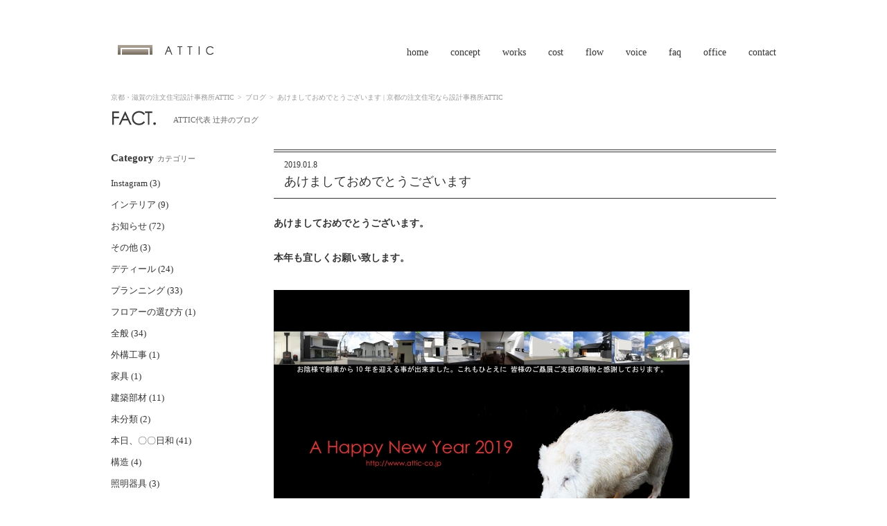

--- FILE ---
content_type: text/html; charset=UTF-8
request_url: https://www.attic-co.jp/1943/
body_size: 7602
content:
<!DOCTYPE html PUBLIC "-//W3C//DTD XHTML 1.0 Transitional//EN" "http://www.w3.org/TR/xhtml1/DTD/xhtml1-transitional.dtd">
<html xmlns="http://www.w3.org/1999/xhtml" lang="ja" xml:lang="ja">
<head>
<meta http-equiv="Content-Type" content="text/html; charset=UTF-8" />
<meta http-equiv="Content-Language" content="ja" />
<meta name="viewport" content="width=device-width, initial-scale=1.0, user-scalable=yes, minimum-scale=1.0, maximum-scale=2.0" />

<link type="text/css" rel="stylesheet" href="/commons/css/default.css?ver=250416" />
<link href="/commons/css/page.css?ver=231207" rel="stylesheet" type="text/css" />
<link href="/commons/css/jquery.sidr.light.css" rel="stylesheet" type="text/css" />
<script type="text/javascript" src="/commons/js/jquery-1.7.1.min.js"></script>

		<!-- All in One SEO 4.1.5.3 -->
		<title>あけましておめでとうございます | 京都の注文住宅なら設計事務所ATTIC</title>
		<meta name="description" content="あけましておめでとうございます。 本年も宜しくお願い致します。 おかげさまで ATTICは10 […]" />
		<meta name="robots" content="max-image-preview:large" />
		<link rel="canonical" href="https://www.attic-co.jp/1943/" />
		<meta property="og:locale" content="ja_JP" />
		<meta property="og:site_name" content="京都の注文住宅なら設計事務所ATTIC |" />
		<meta property="og:type" content="article" />
		<meta property="og:title" content="あけましておめでとうございます | 京都の注文住宅なら設計事務所ATTIC" />
		<meta property="og:description" content="あけましておめでとうございます。 本年も宜しくお願い致します。 おかげさまで ATTICは10 […]" />
		<meta property="og:url" content="https://www.attic-co.jp/1943/" />
		<meta property="article:published_time" content="2019-01-08T01:52:14+00:00" />
		<meta property="article:modified_time" content="2019-01-08T01:52:14+00:00" />
		<meta name="twitter:card" content="summary" />
		<meta name="twitter:domain" content="www.attic-co.jp" />
		<meta name="twitter:title" content="あけましておめでとうございます | 京都の注文住宅なら設計事務所ATTIC" />
		<meta name="twitter:description" content="あけましておめでとうございます。 本年も宜しくお願い致します。 おかげさまで ATTICは10 […]" />
		<meta name="google" content="nositelinkssearchbox" />
		<script type="application/ld+json" class="aioseo-schema">
			{"@context":"https:\/\/schema.org","@graph":[{"@type":"WebSite","@id":"https:\/\/www.attic-co.jp\/#website","url":"https:\/\/www.attic-co.jp\/","name":"\u4eac\u90fd\u306e\u6ce8\u6587\u4f4f\u5b85\u306a\u3089\u8a2d\u8a08\u4e8b\u52d9\u6240ATTIC","inLanguage":"ja","publisher":{"@id":"https:\/\/www.attic-co.jp\/#organization"}},{"@type":"Organization","@id":"https:\/\/www.attic-co.jp\/#organization","name":"\u4eac\u90fd\u306e\u6ce8\u6587\u4f4f\u5b85\u306a\u3089\u8a2d\u8a08\u4e8b\u52d9\u6240ATTIC","url":"https:\/\/www.attic-co.jp\/"},{"@type":"BreadcrumbList","@id":"https:\/\/www.attic-co.jp\/1943\/#breadcrumblist","itemListElement":[{"@type":"ListItem","@id":"https:\/\/www.attic-co.jp\/#listItem","position":1,"item":{"@type":"WebPage","@id":"https:\/\/www.attic-co.jp\/","name":"\u30db\u30fc\u30e0","url":"https:\/\/www.attic-co.jp\/"}}]},{"@type":"Person","@id":"https:\/\/www.attic-co.jp\/author\/attictsujii\/#author","url":"https:\/\/www.attic-co.jp\/author\/attictsujii\/","name":"attictsujii","image":{"@type":"ImageObject","@id":"https:\/\/www.attic-co.jp\/1943\/#authorImage","url":"https:\/\/secure.gravatar.com\/avatar\/d8144dad46fdc0a4a0925e7d7731283b?s=96&d=mm&r=g","width":96,"height":96,"caption":"attictsujii"}},{"@type":"WebPage","@id":"https:\/\/www.attic-co.jp\/1943\/#webpage","url":"https:\/\/www.attic-co.jp\/1943\/","name":"\u3042\u3051\u307e\u3057\u3066\u304a\u3081\u3067\u3068\u3046\u3054\u3056\u3044\u307e\u3059 | \u4eac\u90fd\u306e\u6ce8\u6587\u4f4f\u5b85\u306a\u3089\u8a2d\u8a08\u4e8b\u52d9\u6240ATTIC","description":"\u3042\u3051\u307e\u3057\u3066\u304a\u3081\u3067\u3068\u3046\u3054\u3056\u3044\u307e\u3059\u3002 \u672c\u5e74\u3082\u5b9c\u3057\u304f\u304a\u9858\u3044\u81f4\u3057\u307e\u3059\u3002 \u304a\u304b\u3052\u3055\u307e\u3067 ATTIC\u306f10 [\u2026]","inLanguage":"ja","isPartOf":{"@id":"https:\/\/www.attic-co.jp\/#website"},"breadcrumb":{"@id":"https:\/\/www.attic-co.jp\/1943\/#breadcrumblist"},"author":"https:\/\/www.attic-co.jp\/author\/attictsujii\/#author","creator":"https:\/\/www.attic-co.jp\/author\/attictsujii\/#author","image":{"@type":"ImageObject","@id":"https:\/\/www.attic-co.jp\/#mainImage","url":"https:\/\/www.attic-co.jp\/wp\/wp-content\/uploads\/2018\/12\/9ea76845857b437ec4a47151a22fc52b.jpg","width":600,"height":402,"caption":"\u5e74\u8cc0\u72b6"},"primaryImageOfPage":{"@id":"https:\/\/www.attic-co.jp\/1943\/#mainImage"},"datePublished":"2019-01-08T01:52:14+09:00","dateModified":"2019-01-08T01:52:14+09:00"},{"@type":"Article","@id":"https:\/\/www.attic-co.jp\/1943\/#article","name":"\u3042\u3051\u307e\u3057\u3066\u304a\u3081\u3067\u3068\u3046\u3054\u3056\u3044\u307e\u3059 | \u4eac\u90fd\u306e\u6ce8\u6587\u4f4f\u5b85\u306a\u3089\u8a2d\u8a08\u4e8b\u52d9\u6240ATTIC","description":"\u3042\u3051\u307e\u3057\u3066\u304a\u3081\u3067\u3068\u3046\u3054\u3056\u3044\u307e\u3059\u3002 \u672c\u5e74\u3082\u5b9c\u3057\u304f\u304a\u9858\u3044\u81f4\u3057\u307e\u3059\u3002 \u304a\u304b\u3052\u3055\u307e\u3067 ATTIC\u306f10 [\u2026]","inLanguage":"ja","headline":"\u3042\u3051\u307e\u3057\u3066\u304a\u3081\u3067\u3068\u3046\u3054\u3056\u3044\u307e\u3059","author":{"@id":"https:\/\/www.attic-co.jp\/author\/attictsujii\/#author"},"publisher":{"@id":"https:\/\/www.attic-co.jp\/#organization"},"datePublished":"2019-01-08T01:52:14+09:00","dateModified":"2019-01-08T01:52:14+09:00","articleSection":"\u304a\u77e5\u3089\u305b","mainEntityOfPage":{"@id":"https:\/\/www.attic-co.jp\/1943\/#webpage"},"isPartOf":{"@id":"https:\/\/www.attic-co.jp\/1943\/#webpage"},"image":{"@type":"ImageObject","@id":"https:\/\/www.attic-co.jp\/#articleImage","url":"https:\/\/www.attic-co.jp\/wp\/wp-content\/uploads\/2018\/12\/9ea76845857b437ec4a47151a22fc52b.jpg","width":600,"height":402,"caption":"\u5e74\u8cc0\u72b6"}}]}
		</script>
		<!-- All in One SEO -->

<link rel='dns-prefetch' href='//s.w.org' />
<link rel="alternate" type="application/rss+xml" title="京都の注文住宅なら設計事務所ATTIC &raquo; あけましておめでとうございます のコメントのフィード" href="https://www.attic-co.jp/1943/feed/" />
		<script type="text/javascript">
			window._wpemojiSettings = {"baseUrl":"https:\/\/s.w.org\/images\/core\/emoji\/13.0.1\/72x72\/","ext":".png","svgUrl":"https:\/\/s.w.org\/images\/core\/emoji\/13.0.1\/svg\/","svgExt":".svg","source":{"concatemoji":"https:\/\/www.attic-co.jp\/wp\/wp-includes\/js\/wp-emoji-release.min.js?ver=5.7.14"}};
			!function(e,a,t){var n,r,o,i=a.createElement("canvas"),p=i.getContext&&i.getContext("2d");function s(e,t){var a=String.fromCharCode;p.clearRect(0,0,i.width,i.height),p.fillText(a.apply(this,e),0,0);e=i.toDataURL();return p.clearRect(0,0,i.width,i.height),p.fillText(a.apply(this,t),0,0),e===i.toDataURL()}function c(e){var t=a.createElement("script");t.src=e,t.defer=t.type="text/javascript",a.getElementsByTagName("head")[0].appendChild(t)}for(o=Array("flag","emoji"),t.supports={everything:!0,everythingExceptFlag:!0},r=0;r<o.length;r++)t.supports[o[r]]=function(e){if(!p||!p.fillText)return!1;switch(p.textBaseline="top",p.font="600 32px Arial",e){case"flag":return s([127987,65039,8205,9895,65039],[127987,65039,8203,9895,65039])?!1:!s([55356,56826,55356,56819],[55356,56826,8203,55356,56819])&&!s([55356,57332,56128,56423,56128,56418,56128,56421,56128,56430,56128,56423,56128,56447],[55356,57332,8203,56128,56423,8203,56128,56418,8203,56128,56421,8203,56128,56430,8203,56128,56423,8203,56128,56447]);case"emoji":return!s([55357,56424,8205,55356,57212],[55357,56424,8203,55356,57212])}return!1}(o[r]),t.supports.everything=t.supports.everything&&t.supports[o[r]],"flag"!==o[r]&&(t.supports.everythingExceptFlag=t.supports.everythingExceptFlag&&t.supports[o[r]]);t.supports.everythingExceptFlag=t.supports.everythingExceptFlag&&!t.supports.flag,t.DOMReady=!1,t.readyCallback=function(){t.DOMReady=!0},t.supports.everything||(n=function(){t.readyCallback()},a.addEventListener?(a.addEventListener("DOMContentLoaded",n,!1),e.addEventListener("load",n,!1)):(e.attachEvent("onload",n),a.attachEvent("onreadystatechange",function(){"complete"===a.readyState&&t.readyCallback()})),(n=t.source||{}).concatemoji?c(n.concatemoji):n.wpemoji&&n.twemoji&&(c(n.twemoji),c(n.wpemoji)))}(window,document,window._wpemojiSettings);
		</script>
		<style type="text/css">
img.wp-smiley,
img.emoji {
	display: inline !important;
	border: none !important;
	box-shadow: none !important;
	height: 1em !important;
	width: 1em !important;
	margin: 0 .07em !important;
	vertical-align: -0.1em !important;
	background: none !important;
	padding: 0 !important;
}
</style>
	<link rel='stylesheet' id='wp-block-library-css'  href='https://www.attic-co.jp/wp/wp-includes/css/dist/block-library/style.min.css?ver=5.7.14' type='text/css' media='all' />
<link rel="https://api.w.org/" href="https://www.attic-co.jp/wp-json/" /><link rel="alternate" type="application/json" href="https://www.attic-co.jp/wp-json/wp/v2/posts/1943" /><link rel="EditURI" type="application/rsd+xml" title="RSD" href="https://www.attic-co.jp/wp/xmlrpc.php?rsd" />
<link rel="wlwmanifest" type="application/wlwmanifest+xml" href="https://www.attic-co.jp/wp/wp-includes/wlwmanifest.xml" /> 
<meta name="generator" content="WordPress 5.7.14" />
<link rel='shortlink' href='https://www.attic-co.jp/?p=1943' />
<link rel="alternate" type="application/json+oembed" href="https://www.attic-co.jp/wp-json/oembed/1.0/embed?url=https%3A%2F%2Fwww.attic-co.jp%2F1943%2F" />
<link rel="alternate" type="text/xml+oembed" href="https://www.attic-co.jp/wp-json/oembed/1.0/embed?url=https%3A%2F%2Fwww.attic-co.jp%2F1943%2F&#038;format=xml" />
<script type="text/javascript" src="/commons/js/config.js"></script>
<!-- Google Tag Manager --> 
<script>(function(w,d,s,l,i){w[l]=w[l]||[];w[l].push({'gtm.start':
new Date().getTime(),event:'gtm.js'});var f=d.getElementsByTagName(s)[0],
j=d.createElement(s),dl=l!='dataLayer'?'&l='+l:'';j.async=true;j.src=
'https://www.googletagmanager.com/gtm.js?id='+i+dl;f.parentNode.insertBefore(j,f);
})(window,document,'script','dataLayer','GTM-PF3J9P3');</script> 
<!-- End Google Tag Manager --> 
<!-- Google tag (gtag.js) 231025設置 --> 
<script async src="https://www.googletagmanager.com/gtag/js?id=AW-11361044079"></script> 
<script> window.dataLayer = window.dataLayer || []; function gtag(){dataLayer.push(arguments);} gtag('js', new Date()); gtag('config', 'AW-11361044079'); </script> 
<!-- /Google tag (gtag.js) -->
</head>
<!-- bodyID -->
<body id="topics" class="news">
<!-- /bodyID --> 
<!-- Google Tag Manager (noscript) -->
<noscript>
<iframe src="https://www.googletagmanager.com/ns.html?id=GTM-PF3J9P3"
height="0" width="0" style="display:none;visibility:hidden"></iframe>
</noscript>
<!-- End Google Tag Manager (noscript) --> 
<script>
                                            <!--
                                            DisplayChange();
                                            //

                                            -->
                                        </script> 

<!-- #wrapper -->
<div id="wrapper">

<!-- #header -->
<div id="header" class="clearfix">
    <p class="logo"><a href="/index.html"><img class="clear-png" src="/commons/imgs/header_logo.png" width="138" height="14" alt="注文住宅は京都のATTIC" /></a></p>
  <ul class="sp-menu">
    <!-- <li><a class="pc-btn" href="javascript:void(0);"><img src="/commons/imgs/header_btn_pc.png" width="35" height="35" alt="デスクトップ表示" /></a></li> -->
    <li><a class="right-menu nopscr" href="#right-menu"><img src="/commons/imgs/header_btn_menu.png" width="35" height="35" alt="メニュー" /></a></li>
  </ul>
  
  <!-- #nav -->
  <div id="sidr-right" class="nav">
    <ul class="clearfix">
      <li class="nav01"><a href="/index.html"><span>home</span><strong>京都の注文住宅設計事務所ATTIC</strong></a></li>
      <li class="nav02"><a href="/concept/"><span>concept</span><strong>ATTICの家づくり</strong></a></li>
      <li class="nav03"><a href="/works/"><span>works</span><strong>設計実例</strong></a></li>
      <li class="nav04"><a href="/cost/"><span>cost</span><strong>費用</strong></a></li>
      <li class="nav05"><a href="/flow/"><span>flow</span><strong>家づくりの流れ</strong></a></li>
      <li class="nav06"><a href="/voice/"><span>voice</span><strong>お客様の声</strong></a></li>
      <li class="nav07"><a href="/faq/"><span>faq</span><strong>よくあるご質問</strong></a></li>
      <li class="nav08"><a href="/office/"><span>office</span><strong>事務所案内</strong></a></li>
      <li class="nav09"><a href="/contact/"><span>contact</span><strong>資料請求・お問い合わせ</strong></a></li>
    </ul>
    <p class="close"><a class="right-menu nopscr" href="#sidr-right">閉じる</a></p>
  </div>
  <!-- /#nav --> 
  
</div>
<!-- /#header -->
<!-- #cont -->
<div id="cont" class="clearfix">

		<ul id="topicpass" class="clearfix">
			<li><a href="/">京都・滋賀の注文住宅設計事務所ATTIC</a><span>&gt;</span></li>
						<li><a href="/blog/">ブログ</a><span>&gt;</span></li>
			<li>あけましておめでとうございます | 京都の注文住宅なら設計事務所ATTIC</li>
					</ul>
		
				<h1 class="blog-title"><span>FACT.</span>ATTIC代表 辻井のブログ</h1>
				
		
		<div id="main" class="article-detail">
		
									<div class="article">
				<div class="title">
					<p class="date">2019.01.8</p>
					<h1>あけましておめでとうございます</h1>
				</div>
				<div class="section-cont blog-content">
					
<p><strong>あけましておめでとうございます。</strong></p>
<p><strong>本年も宜しくお願い致します。</strong></p>
<p><a href="https://www.attic-co.jp/wp/wp-content/uploads/2018/12/9ea76845857b437ec4a47151a22fc52b.jpg"><img loading="lazy" src="https://www.attic-co.jp/wp/wp-content/uploads/2018/12/9ea76845857b437ec4a47151a22fc52b.jpg" alt="年賀状" width="600" height="402" class="alignleft size-full wp-image-1944" srcset="https://www.attic-co.jp/wp/wp-content/uploads/2018/12/9ea76845857b437ec4a47151a22fc52b.jpg 600w, https://www.attic-co.jp/wp/wp-content/uploads/2018/12/9ea76845857b437ec4a47151a22fc52b-300x201.jpg 300w, https://www.attic-co.jp/wp/wp-content/uploads/2018/12/9ea76845857b437ec4a47151a22fc52b-190x127.jpg 190w, https://www.attic-co.jp/wp/wp-content/uploads/2018/12/9ea76845857b437ec4a47151a22fc52b-65x44.jpg 65w" sizes="(max-width: 600px) 100vw, 600px" /></a></p>
<p>&nbsp;</p>
<p>&nbsp;</p>
<p>&nbsp;</p>
<p>&nbsp;</p>
<p>&nbsp;</p>
<p>&nbsp;</p>
<p>&nbsp;</p>
<p>&nbsp;</p>
<p>&nbsp;</p>
<p>おかげさまで　ATTICは10年を迎えられました。これも一重に皆様のおかげで、感謝しかありません。</p>
<p>今年も目一杯精進してまいりますので、今後とも宜しくお願い致します。</p>
<p>&nbsp;</p>
<p><a href="https://www.attic-co.jp/wp/wp-content/uploads/2018/12/5R8A7738s1.jpg"><img loading="lazy" src="https://www.attic-co.jp/wp/wp-content/uploads/2018/12/5R8A7738s1.jpg" alt="寄棟のスタイリッシュな家" width="600" height="400" class="alignleft size-full wp-image-1948" srcset="https://www.attic-co.jp/wp/wp-content/uploads/2018/12/5R8A7738s1.jpg 600w, https://www.attic-co.jp/wp/wp-content/uploads/2018/12/5R8A7738s1-300x200.jpg 300w, https://www.attic-co.jp/wp/wp-content/uploads/2018/12/5R8A7738s1-190x127.jpg 190w, https://www.attic-co.jp/wp/wp-content/uploads/2018/12/5R8A7738s1-65x43.jpg 65w" sizes="(max-width: 600px) 100vw, 600px" /></a><a href="https://www.attic-co.jp/wp/wp-content/uploads/2018/12/5R8A7738s.jpg"><br /></a></p>
<p>&nbsp;</p>
<p>&nbsp;</p>
<p>&nbsp;</p>
<p>&nbsp;</p>
<p>&nbsp;</p>
<p>&nbsp;</p>
<p>&nbsp;</p>
<p>&nbsp;</p>
<p>その他、過去の実例は、<strong><a title="設計実例" href="https://www.attic-co.jp/content/works.html">こちら</a></strong>から。</p>
<p>&nbsp;</p>
<p>新年の営業は少し遅めの7日からになっておりますが、お急ぎのかたにつきましては、お手数ですが辻井まで直接ご連絡頂けますでしょうか。</p>
<p>&nbsp;</p>
<p>&nbsp;</p>
<p>&nbsp;</p>
<p>&nbsp;</p>
<p>&nbsp;</p>
				</div>
			</div>
									
				        <div id="pager">
	            <span class="nav-next"><a href="https://www.attic-co.jp/1950/" rel="next">次の記事へ <span class="meta-nav">&rsaquo;&rsaquo;</span></a></span>
	            <span class="nav-prev"><a href="https://www.attic-co.jp/1912/" rel="prev"><span class="meta-nav">&lsaquo;&lsaquo;</span> 前の記事へ</a></span>
	            <a href="/blog/">記事一覧</a>
	        </div>
					
						
		</div>

		<div id="sub">
		<!-- Interviewの場合 -->
				<!-- Interview以外の場合 -->

			<div class="section">
				<h4>Category<span>カテゴリー</span></h4>
				<ul>
						<li class="cat-item cat-item-21"><a href="https://www.attic-co.jp/category/instagram/">Instagram (3)</a>
</li>
	<li class="cat-item cat-item-12"><a href="https://www.attic-co.jp/category/interior/">インテリア (9)</a>
</li>
	<li class="cat-item cat-item-17"><a href="https://www.attic-co.jp/category/news/">お知らせ (72)</a>
</li>
	<li class="cat-item cat-item-22"><a href="https://www.attic-co.jp/category/%e3%81%9d%e3%81%ae%e4%bb%96/">その他 (3)</a>
</li>
	<li class="cat-item cat-item-5"><a href="https://www.attic-co.jp/category/detail/">デティール (24)</a>
</li>
	<li class="cat-item cat-item-4"><a href="https://www.attic-co.jp/category/planning/">プランニング (33)</a>
</li>
	<li class="cat-item cat-item-9"><a href="https://www.attic-co.jp/category/floor/">フロアーの選び方 (1)</a>
</li>
	<li class="cat-item cat-item-6"><a href="https://www.attic-co.jp/category/all/">全般 (34)</a>
</li>
	<li class="cat-item cat-item-23"><a href="https://www.attic-co.jp/category/%e5%a4%96%e6%a7%8b%e5%b7%a5%e4%ba%8b/">外構工事 (1)</a>
</li>
	<li class="cat-item cat-item-11"><a href="https://www.attic-co.jp/category/furniture/">家具 (1)</a>
</li>
	<li class="cat-item cat-item-15"><a href="https://www.attic-co.jp/category/material/">建築部材 (11)</a>
</li>
	<li class="cat-item cat-item-1"><a href="https://www.attic-co.jp/category/%e6%9c%aa%e5%88%86%e9%a1%9e/">未分類 (2)</a>
</li>
	<li class="cat-item cat-item-19"><a href="https://www.attic-co.jp/category/weather/">本日、〇〇日和 (41)</a>
</li>
	<li class="cat-item cat-item-8"><a href="https://www.attic-co.jp/category/structure/">構造 (4)</a>
</li>
	<li class="cat-item cat-item-14"><a href="https://www.attic-co.jp/category/light/">照明器具 (3)</a>
</li>
	<li class="cat-item cat-item-13"><a href="https://www.attic-co.jp/category/lighting/">照明計画 (7)</a>
</li>
	<li class="cat-item cat-item-20"><a href="https://www.attic-co.jp/category/%e8%8c%b6%e7%95%aa/">茶番 (2)</a>
</li>
	<li class="cat-item cat-item-16"><a href="https://www.attic-co.jp/category/facilities/">設備 (5)</a>
</li>
 
				</ul>
			</div>
			<div class="section">
				<h4>Archive<span>アーカイブ</span></h4>
				<select name="archive-dropdown" onChange='document.location.href=this.options[this.selectedIndex].value;'> 
					<option value="">月を選択</option> 
						<option value='https://www.attic-co.jp/date/2026/01/'> 2026年1月 &nbsp;(1)</option>
	<option value='https://www.attic-co.jp/date/2025/12/'> 2025年12月 &nbsp;(1)</option>
	<option value='https://www.attic-co.jp/date/2025/11/'> 2025年11月 &nbsp;(1)</option>
	<option value='https://www.attic-co.jp/date/2025/09/'> 2025年9月 &nbsp;(1)</option>
	<option value='https://www.attic-co.jp/date/2025/08/'> 2025年8月 &nbsp;(3)</option>
	<option value='https://www.attic-co.jp/date/2025/07/'> 2025年7月 &nbsp;(1)</option>
	<option value='https://www.attic-co.jp/date/2025/06/'> 2025年6月 &nbsp;(1)</option>
	<option value='https://www.attic-co.jp/date/2025/05/'> 2025年5月 &nbsp;(2)</option>
	<option value='https://www.attic-co.jp/date/2025/04/'> 2025年4月 &nbsp;(1)</option>
	<option value='https://www.attic-co.jp/date/2025/03/'> 2025年3月 &nbsp;(1)</option>
	<option value='https://www.attic-co.jp/date/2025/01/'> 2025年1月 &nbsp;(2)</option>
	<option value='https://www.attic-co.jp/date/2024/12/'> 2024年12月 &nbsp;(2)</option>
	<option value='https://www.attic-co.jp/date/2024/11/'> 2024年11月 &nbsp;(1)</option>
	<option value='https://www.attic-co.jp/date/2024/10/'> 2024年10月 &nbsp;(1)</option>
	<option value='https://www.attic-co.jp/date/2024/09/'> 2024年9月 &nbsp;(2)</option>
	<option value='https://www.attic-co.jp/date/2024/08/'> 2024年8月 &nbsp;(3)</option>
	<option value='https://www.attic-co.jp/date/2024/07/'> 2024年7月 &nbsp;(2)</option>
	<option value='https://www.attic-co.jp/date/2024/06/'> 2024年6月 &nbsp;(4)</option>
	<option value='https://www.attic-co.jp/date/2024/05/'> 2024年5月 &nbsp;(5)</option>
	<option value='https://www.attic-co.jp/date/2024/04/'> 2024年4月 &nbsp;(4)</option>
	<option value='https://www.attic-co.jp/date/2024/03/'> 2024年3月 &nbsp;(4)</option>
	<option value='https://www.attic-co.jp/date/2024/02/'> 2024年2月 &nbsp;(2)</option>
	<option value='https://www.attic-co.jp/date/2024/01/'> 2024年1月 &nbsp;(3)</option>
	<option value='https://www.attic-co.jp/date/2023/12/'> 2023年12月 &nbsp;(5)</option>
	<option value='https://www.attic-co.jp/date/2023/11/'> 2023年11月 &nbsp;(4)</option>
	<option value='https://www.attic-co.jp/date/2023/10/'> 2023年10月 &nbsp;(5)</option>
	<option value='https://www.attic-co.jp/date/2023/09/'> 2023年9月 &nbsp;(2)</option>
	<option value='https://www.attic-co.jp/date/2023/08/'> 2023年8月 &nbsp;(3)</option>
	<option value='https://www.attic-co.jp/date/2023/07/'> 2023年7月 &nbsp;(3)</option>
	<option value='https://www.attic-co.jp/date/2023/06/'> 2023年6月 &nbsp;(5)</option>
	<option value='https://www.attic-co.jp/date/2023/05/'> 2023年5月 &nbsp;(1)</option>
	<option value='https://www.attic-co.jp/date/2023/04/'> 2023年4月 &nbsp;(1)</option>
	<option value='https://www.attic-co.jp/date/2023/03/'> 2023年3月 &nbsp;(1)</option>
	<option value='https://www.attic-co.jp/date/2023/02/'> 2023年2月 &nbsp;(2)</option>
	<option value='https://www.attic-co.jp/date/2023/01/'> 2023年1月 &nbsp;(3)</option>
	<option value='https://www.attic-co.jp/date/2022/05/'> 2022年5月 &nbsp;(1)</option>
	<option value='https://www.attic-co.jp/date/2022/03/'> 2022年3月 &nbsp;(1)</option>
	<option value='https://www.attic-co.jp/date/2021/12/'> 2021年12月 &nbsp;(1)</option>
	<option value='https://www.attic-co.jp/date/2021/08/'> 2021年8月 &nbsp;(1)</option>
	<option value='https://www.attic-co.jp/date/2021/07/'> 2021年7月 &nbsp;(1)</option>
	<option value='https://www.attic-co.jp/date/2021/06/'> 2021年6月 &nbsp;(2)</option>
	<option value='https://www.attic-co.jp/date/2021/05/'> 2021年5月 &nbsp;(2)</option>
	<option value='https://www.attic-co.jp/date/2021/03/'> 2021年3月 &nbsp;(2)</option>
	<option value='https://www.attic-co.jp/date/2021/01/'> 2021年1月 &nbsp;(1)</option>
	<option value='https://www.attic-co.jp/date/2020/12/'> 2020年12月 &nbsp;(3)</option>
	<option value='https://www.attic-co.jp/date/2020/11/'> 2020年11月 &nbsp;(2)</option>
	<option value='https://www.attic-co.jp/date/2020/10/'> 2020年10月 &nbsp;(2)</option>
	<option value='https://www.attic-co.jp/date/2020/09/'> 2020年9月 &nbsp;(6)</option>
	<option value='https://www.attic-co.jp/date/2020/08/'> 2020年8月 &nbsp;(10)</option>
	<option value='https://www.attic-co.jp/date/2020/07/'> 2020年7月 &nbsp;(1)</option>
	<option value='https://www.attic-co.jp/date/2020/06/'> 2020年6月 &nbsp;(1)</option>
	<option value='https://www.attic-co.jp/date/2020/05/'> 2020年5月 &nbsp;(1)</option>
	<option value='https://www.attic-co.jp/date/2020/04/'> 2020年4月 &nbsp;(4)</option>
	<option value='https://www.attic-co.jp/date/2020/01/'> 2020年1月 &nbsp;(1)</option>
	<option value='https://www.attic-co.jp/date/2019/12/'> 2019年12月 &nbsp;(1)</option>
	<option value='https://www.attic-co.jp/date/2019/11/'> 2019年11月 &nbsp;(1)</option>
	<option value='https://www.attic-co.jp/date/2019/07/'> 2019年7月 &nbsp;(1)</option>
	<option value='https://www.attic-co.jp/date/2019/05/'> 2019年5月 &nbsp;(1)</option>
	<option value='https://www.attic-co.jp/date/2019/02/'> 2019年2月 &nbsp;(1)</option>
	<option value='https://www.attic-co.jp/date/2019/01/'> 2019年1月 &nbsp;(3)</option>
	<option value='https://www.attic-co.jp/date/2018/12/'> 2018年12月 &nbsp;(2)</option>
	<option value='https://www.attic-co.jp/date/2018/10/'> 2018年10月 &nbsp;(2)</option>
	<option value='https://www.attic-co.jp/date/2018/09/'> 2018年9月 &nbsp;(1)</option>
	<option value='https://www.attic-co.jp/date/2018/07/'> 2018年7月 &nbsp;(1)</option>
	<option value='https://www.attic-co.jp/date/2018/02/'> 2018年2月 &nbsp;(1)</option>
	<option value='https://www.attic-co.jp/date/2018/01/'> 2018年1月 &nbsp;(1)</option>
	<option value='https://www.attic-co.jp/date/2017/12/'> 2017年12月 &nbsp;(1)</option>
	<option value='https://www.attic-co.jp/date/2017/10/'> 2017年10月 &nbsp;(2)</option>
	<option value='https://www.attic-co.jp/date/2017/09/'> 2017年9月 &nbsp;(4)</option>
	<option value='https://www.attic-co.jp/date/2017/08/'> 2017年8月 &nbsp;(2)</option>
	<option value='https://www.attic-co.jp/date/2017/07/'> 2017年7月 &nbsp;(1)</option>
	<option value='https://www.attic-co.jp/date/2017/05/'> 2017年5月 &nbsp;(1)</option>
	<option value='https://www.attic-co.jp/date/2017/03/'> 2017年3月 &nbsp;(2)</option>
	<option value='https://www.attic-co.jp/date/2017/01/'> 2017年1月 &nbsp;(2)</option>
	<option value='https://www.attic-co.jp/date/2016/12/'> 2016年12月 &nbsp;(2)</option>
	<option value='https://www.attic-co.jp/date/2016/10/'> 2016年10月 &nbsp;(1)</option>
	<option value='https://www.attic-co.jp/date/2016/07/'> 2016年7月 &nbsp;(2)</option>
	<option value='https://www.attic-co.jp/date/2016/04/'> 2016年4月 &nbsp;(1)</option>
	<option value='https://www.attic-co.jp/date/2016/03/'> 2016年3月 &nbsp;(1)</option>
	<option value='https://www.attic-co.jp/date/2016/01/'> 2016年1月 &nbsp;(4)</option>
	<option value='https://www.attic-co.jp/date/2015/12/'> 2015年12月 &nbsp;(2)</option>
	<option value='https://www.attic-co.jp/date/2015/11/'> 2015年11月 &nbsp;(1)</option>
	<option value='https://www.attic-co.jp/date/2015/10/'> 2015年10月 &nbsp;(1)</option>
	<option value='https://www.attic-co.jp/date/2015/09/'> 2015年9月 &nbsp;(3)</option>
	<option value='https://www.attic-co.jp/date/2015/07/'> 2015年7月 &nbsp;(1)</option>
	<option value='https://www.attic-co.jp/date/2015/06/'> 2015年6月 &nbsp;(2)</option>
	<option value='https://www.attic-co.jp/date/2015/04/'> 2015年4月 &nbsp;(2)</option>
	<option value='https://www.attic-co.jp/date/2015/01/'> 2015年1月 &nbsp;(2)</option>
	<option value='https://www.attic-co.jp/date/2014/11/'> 2014年11月 &nbsp;(1)</option>
	<option value='https://www.attic-co.jp/date/2014/10/'> 2014年10月 &nbsp;(1)</option>
	<option value='https://www.attic-co.jp/date/2014/08/'> 2014年8月 &nbsp;(3)</option>
	<option value='https://www.attic-co.jp/date/2014/07/'> 2014年7月 &nbsp;(1)</option>
	<option value='https://www.attic-co.jp/date/2014/06/'> 2014年6月 &nbsp;(1)</option>
	<option value='https://www.attic-co.jp/date/2014/05/'> 2014年5月 &nbsp;(1)</option>
	<option value='https://www.attic-co.jp/date/2014/04/'> 2014年4月 &nbsp;(1)</option>
	<option value='https://www.attic-co.jp/date/2014/03/'> 2014年3月 &nbsp;(1)</option>
	<option value='https://www.attic-co.jp/date/2014/01/'> 2014年1月 &nbsp;(1)</option>
	<option value='https://www.attic-co.jp/date/2013/11/'> 2013年11月 &nbsp;(1)</option>
	<option value='https://www.attic-co.jp/date/2013/10/'> 2013年10月 &nbsp;(3)</option>
	<option value='https://www.attic-co.jp/date/2013/09/'> 2013年9月 &nbsp;(1)</option>
	<option value='https://www.attic-co.jp/date/2013/07/'> 2013年7月 &nbsp;(1)</option>
	<option value='https://www.attic-co.jp/date/2013/05/'> 2013年5月 &nbsp;(2)</option>
	<option value='https://www.attic-co.jp/date/2013/03/'> 2013年3月 &nbsp;(1)</option>
	<option value='https://www.attic-co.jp/date/2013/01/'> 2013年1月 &nbsp;(1)</option>
	<option value='https://www.attic-co.jp/date/2012/12/'> 2012年12月 &nbsp;(4)</option>
	<option value='https://www.attic-co.jp/date/2012/11/'> 2012年11月 &nbsp;(1)</option>
	<option value='https://www.attic-co.jp/date/2012/10/'> 2012年10月 &nbsp;(2)</option>
	<option value='https://www.attic-co.jp/date/2012/07/'> 2012年7月 &nbsp;(3)</option>
	<option value='https://www.attic-co.jp/date/2012/06/'> 2012年6月 &nbsp;(3)</option>
	<option value='https://www.attic-co.jp/date/2012/05/'> 2012年5月 &nbsp;(6)</option>
				</select>
			</div>

				</div>
	</div>
	<!-- / #cont --> 
	
	<!-- #footer -->
	<div id="footer">
	
		<!-- footer-cont -->
		<div class="footer-cont clearfix">
		
			<ul class="banner clearfix opacity">
				<li><a href="/children/"><img src="/commons/imgs/footer_banner01.jpg" width="230" height="70" alt="お子様がいらっしゃる方の注文住宅" /></a></li>
				<li><a href="/category/interview/"><img src="/commons/imgs/footer_banner02.jpg" width="230" height="70" alt="ATTIC関係者インタビュー" /></a></li>
				<li><a href="/blog/"><img src="/commons/imgs/footer_banner03.jpg" width="230" height="70" alt="ATTIC代表辻井のブログFACT" /></a></li>
				<li><a href="/lp/"><img src="/commons/imgs/footer_banner04.jpg" width="230" height="70" alt="ATTICのこだわり 特設ご紹介ページ" /></a></li>
			</ul>
		
			<ul class="footer-nav clearfix">
				<li><a href="/">注文住宅設計事務所ATTIC</a></li>
				<li><a href="/concept/">ATTICの注文住宅</a></li>
				<li><a href="/works/">注文住宅設計実例</a></li>
				<li><a href="/flow/">ご注文の流れ</a></li>
				<li><a href="/cost/">注文住宅の費用</a></li>
				<li><a href="/voice/">お客様の声</a></li>
				<li><a href="/faq/">よくあるご質問</a></li>
				<li><a href="/office/">事務所案内</a></li>
				<li><a href="/sitemaps/">サイトマップ</a></li>
				<li><a href="/privacy/">プライバシーポリシー</a></li>
				<li><a href="/blog/">ブログ</a></li>
				<li><a href="/contact/">資料請求・お問い合わせ</a></li>
			</ul>
			
			<div class="address">
				<p><img src="/commons/imgs/footer_logo.png" width="137" height="13" alt="ATTIC" /></p>
								<h5><strong>注文住宅のATTIC／京都の設計事務所</strong></h5>
								<p>〒617-0837 京都府長岡京市久貝3丁目1-18 2階<br />
				tel 075-956-3663　fax 075-200-2031 </p>
				<p class="area"><a href="/shiga/">注文住宅 滋賀</a></p>
				<p class="copyright">Copylight c <a href="/">京都のATTIC注文住宅設計事務所</a> All right reserved.</p>
			</div>
			
		</div>
		<!-- / footer-cont -->
	
		<!--#scroll-->
		<ul id="scroll">
			<li><a href="#wrapper"><img src="/commons/imgs/scroll_btn_top.png" width="60" height="60" alt="このページのトップへ" /></a></li>
			<li><a href="/contact/"><img src="/commons/imgs/scroll_btn_contact.png" width="60" height="61" alt="資料請求" /></a></li>
		</ul>
		<!--/#scroll-->
		
	</div>
	<!-- / #footer -->
	
</div>
<!-- #wrapper -->

<script type="text/javascript" src="/commons/js/jquery.page-scroller-308.js"></script>
<script type="text/javascript" src="/commons/js/jquery.ptop.js"></script>
<script type="text/javascript" src="/commons/js/jquery.sider.min.js"></script>
<script type='text/javascript' src='https://www.attic-co.jp/wp/wp-includes/js/wp-embed.min.js?ver=5.7.14' id='wp-embed-js'></script>
</body>
</html>

--- FILE ---
content_type: text/css
request_url: https://www.attic-co.jp/commons/css/default.css?ver=250416
body_size: 6088
content:
/*** ----------------------------------------------------------------------------- 

reset

-----------------------------------------------------------------------------  ***/
.clearfix:after {
    content: ".";
    display: block;
    visibility: hidden;
    clear: both;
    height: 0.1px;
    font-size: 0.1em;
    line-height: 0;
}
.clearfix {
    display: inline-table;
    zoom: 1;
}
/*Hides from IE-mac \*/
* html .clearfix {
    height: 1%;
}
.clearfix {
    display: block;
}
/* End hide from IE-mac */

body,
div,
dl,
dt,
dd,
ul,
ol,
li,
h1,
h2,
h3,
h4,
h5,
h6,
pre,
code,
form,
fieldset,
legend,
input,
textarea,
p,
blockquote,
th,
td {
    margin: 0px;
    padding: 0px;
}
table {
    border-collapse: collapse;
    border-spacing: 0;
}
fieldset,
img {
    border: 0;
}
address,
caption,
cite,
code,
dfn,
em,
th,
var {
    font-style: normal;
    font-weight: normal;
}
li {
    list-style: none;
}
caption,
th {
    text-align: left;
}
h1,
h2,
h3,
h4,
h5,
h6 {
    font-size: 100%;
    font-weight: normal;
}
q:before,
q:after {
    content: "";
}
abbr,
acronym {
    border: 0;
    font-variant: normal;
}
sup {
    vertical-align: top;
}
sub {
    vertical-align: text-bottom;
}
input,
textarea,
select {
    font-family: inherit;
    font-size: inherit;
    font-weight: inherit;
}
input,
textarea,
select {
    *font-size: 100%;
}
legend {
    color: #000000;
}
img {
    vertical-align: bottom;
}
/*** ------------------------------------------------------------------------------ 

common

-----------------------------------------------------------------------------  ***/
html {
    overflow-y: scroll;
}
body {
    color: #333;
    line-height: 1.6;
    font-size: 12px;
    font-family: "メイリオ", "ヒラギノ角ゴ Pro W3", "ＭＳ Ｐゴシック", Osaka;
    text-align: justify;
    text-justify: inter-ideograph;
    -webkit-text-size-adjust: 100%;
}
/*** ------------------------------------------------------------------------------ 

リンク

-----------------------------------------------------------------------------  ***/
/* 基本 */
a {
    outline: none;
    -webkit-transition: 0.3s;
    -moz-transition: 0.3s;
    -o-transition: 0.3s;
    -ms-transition: 0.3s;
    transition: 0.3s;
    display: inline-block;
    border-bottom: #ffffff 1px solid;
}
a:link {
    color: #333;
    text-decoration: none;
}
a:visited {
    color: #333;
    text-decoration: none;
}
a:hover {
    color: #996600;
    text-decoration: none;
    border-bottom: #996600 1px solid;
}
a:active {
    color: #996600;
    text-decoration: none;
    border-bottom: #996600 1px solid;
}
/*.opacity a:hover img {
	opacity:0.7;
	filter: alpha(opacity=70);
	-moz-opacity:0.7;
}*/
/*** ------------------------------------------------------------------------------ 

wrapper

-----------------------------------------------------------------------------  ***/
#sp-btn {
    background: #000;
    text-align: center;
    font-size: 5em;
    color: #ccc;
}
@media screen and (max-width: 737px) {
    #sp-btn {
        display: none;
    }
}
/*** ------------------------------------------------------------------------------ 

header

-----------------------------------------------------------------------------  ***/
#header {
    width: 960px;
    margin: 0 auto 40px;
    position: relative;
    padding: 65px 0 0;
}
#header .description {
    /*	font-size:0.917em;
	color:#FFF;
	text-shadow:0 0 3px #000000;*/
    position: absolute;
    right: 0;
    top: 10px;
    z-index: 999;
    color: #333;
}
#header .logo {
    margin: 0 0 0 10px;
    float: left;
    width: 140px;
}
#header .sp-menu {
    display: none;
}
@media screen and (max-width: 737px) {
    #header {
        width: 100%;
        margin: 0 0 10px;
        padding: 10px;
        box-sizing: border-box;
    }
    #home #header {
        margin: 0;
    }
    #header .description {
        display: none;
    }
    #header .logo {
        margin: 0;
        float: none;
        width: auto;
    }
    #header .logo img {
        width: 120px;
        height: auto;
        padding: 12px 0;
    }
    #header .sp-menu {
        display: block;
        position: absolute;
        right: 10px;
        top: 10px;
    }
    #header .sp-menu li {
        float: left;
        margin: 0 0 0 10px;
        width: 35px;
        height: 35px;
    }
    #header .sp-menu li img {
        width: 35px;
        height: auto;
    }
    #header .sp-menu li a {
        border: none;
    }
}

/*** ------------------------------------------------------------------------------ 

nav

-----------------------------------------------------------------------------  ***/
.nav {
    width: 810px;
    float: right;
}
.nav ul {
    text-align: right;
}
.nav ul li {
    display: inline-block;
    margin: 0 0 0 29px;
    font-size: 1.167em;
}
.nav ul li a {
    display: inline-block;
    border-bottom: #ffffff 1px solid;
}
.nav ul li a strong {
    display: none;
}
.nav ul li a:hover,
#concept .nav ul li.nav02 a,
#works .nav ul li.nav03 a,
#cost .nav ul li.nav04 a,
#flow .nav ul li.nav05 a,
#voice .nav ul li.nav06 a,
#faq .nav ul li.nav07 a,
#office .nav ul li.nav08 a,
#contact .nav ul li.nav09 a {
    color: #996600;
    text-decoration: none;
    border-bottom: #996600 1px solid;
}
.nav p.close {
    display: none;
}
@media screen and (max-width: 737px) {
    .nav {
        width: 100%;
        height: auto;
        display: none;
    }
    .nav ul {
        text-align: left;
    }
    .nav ul li {
        display: block;
        margin: 0;
    }
    .nav ul li a {
        width: auto !important;
        background: #333333 !important;
        color: #ccc !important;
        padding: 8px 10px;
        display: block;
        border-top: #666 1px solid;
        border-bottom: #000 1px solid;
    }
    .nav ul li a span {
        display: none;
    }
    .nav ul li a strong {
        display: block;
        font-weight: normal;
    }
    .nav ul li a:hover,
    #concept .nav ul li.nav02 a,
    #works .nav ul li.nav03 a,
    #cost .nav ul li.nav04 a,
    #flow .nav ul li.nav05 a,
    #voice .nav ul li.nav06 a,
    #faq .nav ul li.nav07 a,
    #office .nav ul li.nav08 a,
    #contact .nav ul li.nav09 a {
        color: #fff !important;
        background: #996600 !important;
        text-decoration: none;
        border-top: #996600 1px solid;
        border-bottom: #996600 1px solid;
    }
    .nav p.close {
        display: block;
    }
    .nav p.close a {
        display: block;
        background: #ebebeb;
        border-radius: 5px;
        padding: 5px;
        color: #333;
        text-align: center;
        margin: 10px;
    }
    .nav p.close a:hover {
        text-decoration: none;
    }
}
@media only screen and (min-width: 737px) {
    .nav {
        display: block !important;
    }
}

/*** ------------------------------------------------------------------------------ 

visual

-----------------------------------------------------------------------------  ***/
#visual {
    position: relative;
    display: block !important;
    height: 600px;
    margin: 0 auto 15px;
    overflow: hidden;
}
#visual #visual-inner {
    width: 100% !important;
    display: block !important;
    min-width: 960px;
}
#visual #slide1,
#visual #slide2,
#visual #slide3,
#visual #slide4,
#visual #slide5,
#visual #slide6,
#visual #slide7,
#visual #slide8 {
    width: 100% !important;
}
#visual #slide1 a,
#visual #slide2 a,
#visual #slide3 a,
#visual #slide4 a,
#visual #slide5 a,
#visual #slide6 a,
#visual #slide7 a,
#visual #slide8 a {
    text-indent: -9999px;
    display: block;
    width: 100%;
    height: 600px;
}
#visual #slide1 a {
    background: url(../../imgs/home/visual_img34.jpg) center center repeat;
    background-size: cover;
}
#visual #slide2 a {
    background: url(../../imgs/home/visual_img33.jpg) center center repeat;
    background-size: cover;
}
#visual #slide3 a {
    background: url(../../imgs/home/visual_img32.jpg) center center repeat;
    background-size: cover;
}
#visual #slide4 a {
    background: url(../../imgs/home/visual_img31.jpg) center center repeat;
    background-size: cover;
}
#visual #slide5 a {
    background: url(../../imgs/home/visual_img30.jpg) center center repeat;
    background-size: cover;
}
#visual #slide6 a {
    background: url(../../imgs/home/visual_img29.jpg) center center repeat;
    background-size: cover;
}
#visual #slide7 a {
    background: url(../../imgs/home/visual_img35.jpg) center center repeat;
    background-size: cover;
}
/*#visual #slide7 a {
    background: url(../../imgs/home/visual_img24.jpg) center center repeat;
    background-size: cover;
}
#visual #slide8 a {
    background: url(../../imgs/home/visual_img23.jpg) center center repeat;
    background-size: cover;
}
#visual #slide9 a {
    background: url(../../imgs/home/visual_img22.jpg) center center repeat;
    background-size: cover;
}
#visual #slide10 a {
    background: url(../../imgs/home/visual_img10.jpg) center center repeat;
    background-size: cover;
}*/

#visual p {
    position: absolute;
    z-index: 999;
    right: 10%;
    top: 470px;
}
#visual #visual-pager {
    position: absolute;
    z-index: 999;
    text-align: center;
    left: 0;
    bottom: 15px;
    width: 100%;
}
#visual #visual-pager a {
    display: inline-block;
    width: 10px;
    height: 10px;
    text-indent: -9999px;
    background: #999;
    margin: 0 3px;
    border-bottom: none;
}
#visual #visual-pager a.activeSlide,
#visual #visual-pager a:hover {
    background: #fff;
    border-bottom: none;
}

@media screen and (max-width: 737px) {
    #visual {
        height: 210px;
        margin: 0 auto 35px;
        overflow: visible;
    }
    #visual #visual-inner {
        min-width: 320px;
        overflow: hidden;
        height: 210px;
    }
    #visual #slide1 a {
        background: url(../../imgs/home/visual_img34_sp.jpg) center center repeat;
        background-size: 100% auto;
        height: 210px;
    }
    #visual #slide2 a {
        background: url(../../imgs/home/visual_img33_sp.jpg) center center repeat;
        background-size: 100% auto;
        height: 210px;
    }
    #visual #slide3 a {
        background: url(../../imgs/home/visual_img32_sp.jpg) center center repeat;
        background-size: 100% auto;
        height: 210px;
    }
    #visual #slide4 a {
        background: url(../../imgs/home/visual_img31_sp.jpg) center center repeat;
        background-size: 100% auto;
        height: 210px;
    }
    #visual #slide5 a {
        background: url(../../imgs/home/visual_img30_sp.jpg) center center repeat;
        background-size: 100% auto;
        height: 210px;
    }
   #visual #slide6 a {
        background: url(../../imgs/home/visual_img29_sp.jpg) center center repeat;
        background-size: 100% auto;
        height: 210px;
    }
   #visual #slide7 a {
        background: url(../../imgs/home/visual_img35_sp.jpg) center center repeat;
        background-size: 100% auto;
        height: 210px;
    }
    /* #visual #slide7 a {
        background: url(../../imgs/home/visual_img24_sp.jpg) center center repeat;
        background-size: 100% auto;
        height: 210px;
    }
    #visual #slide8 a {
        background: url(../../imgs/home/visual_img23_sp.jpg) center center repeat;
        background-size: 100% auto;
        height: 210px;
    }
    #visual #slide9 a {
        background: url(../../imgs/home/visual_img22_sp.jpg) center center repeat;
        background-size: 100% auto;
        height: 210px;
    }
    #visual #slide10 a {
        background: url(../../imgs/home/visual_img10_sp.jpg) center center repeat;
        background-size: 100% auto;
        height: 210px;
    }*/

    #visual p {
        position: absolute;
        z-index: 999;
        left: auto;
        margin: 0;
        top: auto;
        bottom: 10px;
        right: 10px;
    }
    #visual p img {
        width: 150px;
        height: auto;
    }
    #visual #visual-pager {
        bottom: -15px;
    }
    #visual #visual-pager a.activeSlide,
    #visual #visual-pager a:hover {
        background: #996600;
        border-bottom: none;
    }
}
@media screen and (max-width: 380px) {
    #visual #slide0 a {
        height: 210px;
        background-size: auto 100%;
    }
    #visual #slide1 a {
        height: 210px;
        background-size: auto 100%;
    }
    #visual #slide2 a {
        height: 210px;
        background-size: auto 100%;
    }
    #visual #slide3 a {
        height: 210px;
        background-size: auto 100%;
    }
    #visual #slide4 a {
        height: 210px;
        background-size: auto 100%;
    }
    #visual #slide5 a {
        height: 210px;
        background-size: auto 100%;
    }
    #visual #slide6 a {
        height: 210px;
        background-size: auto 100%;
    }
}

/*** ------------------------------------------------------------------------------ 

cont

-----------------------------------------------------------------------------  ***/
#cont {
    width: 960px;
    clear: both;
    margin: 0px auto 30px;
}
#home #cont {
    width: 100%;
    margin: 0;
}
@media screen and (max-width: 737px) {
    #cont {
        width: auto;
        margin: 0;
    }
}

#cont #main {
    width: 725px;
    float: right;
}
#cont #sub {
    float: left;
    width: 210px;
}
#cont #sub .section {
    margin: 0 0 30px;
}
#cont #sub h4 {
    font-size: 1.25em;
    font-weight: bold;
    margin: 0 0 15px;
}
#cont #sub h4 span {
    font-size: 0.718em;
    color: #666;
    display: inline-block;
    margin: 0 0 0 5px;
    font-weight: normal;
}
#cont #sub ul li {
    margin: 0 0 10px;
}
#cont #sub .interviewer p {
    margin: 0;
}
#cont #sub .interviewer p img {
    margin: 0 0 5px;
}
#cont #sub .interviewer p.name {
    font-size: 1.167em;
}
#cont #sub .interviewer p.kana {
    font-size: 0.917em;
    color: #999999;
    margin: 0 0 10px;
}
#cont #sub .interviewer p.profile {
    font-size: 0.917em;
}
#cont #sub .interview-archive li {
    margin: 0 0 10px;
}
#cont #sub .interview-archive li img {
    float: left;
    margin: 0 5px 0 0;
}
@media screen and (max-width: 737px) {
    #cont #main {
        width: auto;
        float: none;
    }
    #cont #sub {
        float: none;
        width: auto;
    }
    #cont #sub .section {
        margin: 0 0 30px;
    }
    #cont #sub h4 {
        margin: 0;
        padding: 0 10px 10px;
        border-bottom: #333333 1px solid;
    }
    #cont #sub h4 span {
        display: block;
        margin: 0;
    }
    #cont #sub ul li {
        margin: 0;
    }
    #cont #sub ul li a {
        display: block;
        padding: 10px;
        border-bottom: #ccc 1px solid;
    }
    #cont #sub select {
        margin: 10px 10px;
    }
    #cont #sub .interviewer h4 {
        margin: 0 0 15px;
    }
    #cont #sub .interviewer p {
        padding: 0 10px;
    }
    #cont #sub .interviewer p img {
        margin: 0 10px 5px 0;
        float: left;
        width: 100px;
        height: auto;
    }
    #cont #sub .interviewer p.name {
        font-size: 1.167em;
    }
    #cont #sub .interviewer p.kana {
        font-size: 0.917em;
        color: #999999;
        margin: 0 0 10px;
    }
    #cont #sub .interviewer p.profile {
        font-size: 1em;
        clear: both;
    }
    #cont #sub .interview-archive {
        margin: 0;
    }
    #cont #sub .interview-archive li {
        margin: 0 0 10px;
    }
    #cont #sub .interview-archive li img {
        float: left;
        margin: 0 5px 0 0;
    }
    #cont #sub .interview-archive li a {
        display: inline-block;
    }
}
/*** ------------------------------------------------------------------------------ 

footer

-----------------------------------------------------------------------------  ***/
#footer {
    clear: both;
    position: relative;
    background: #333;
}
#footer .footer-cont {
    width: 960px;
    padding: 20px 0 10px;
    margin: 0 auto;
}
#footer .footer-cont .banner {
    margin: 0 0 20px;
}
#footer .footer-cont .banner li {
    float: left;
    margin: 0 10px 0 0;
}
#footer .footer-cont .banner li a {
    border-bottom: none;
}
#footer .footer-cont .footer-nav {
    width: 600px;
    float: left;
}
#footer .footer-cont .footer-nav li {
    float: left;
    width: 200px;
    padding: 0 0 10px;
}
#footer .footer-cont .footer-nav li .br {
    display: block;
}
#footer .footer-cont .footer-nav a {
    color: #ccc;
    border-bottom: none;
}
#footer .footer-cont .footer-nav a:hover {
    text-decoration: none;
    color: #fff;
}
#footer .footer-cont .address {
    text-align: right;
    color: #ccc;
    padding: 0 0 0;
}
#footer .footer-cont .address h5 {
    margin: 0 0 10px;
    padding: 10px 0 0;
}
#footer .footer-cont .address .area {
    margin: 15px 0 15px;
}
#footer .footer-cont .address .area a {
    text-decoration: none;
    color: #999;
    border-bottom: none;
}
#footer .footer-cont .copyright {
    font-size: 0.863em;
    text-align: center;
    clear: both;
    padding: 10px 0 0;
}
#footer .footer-cont .copyright a {
    color: #cccccc;
    border-bottom: none;
}
@media screen and (max-width: 737px) {
    #footer .footer-cont {
        width: auto;
        padding: 20px 0 10px;
        margin: 0;
    }
    #footer .footer-cont .banner {
        float: none;
        margin: 0 0 15px;
        padding: 0 10px;
    }
    #footer .footer-cont .banner li {
        width: 49%;
        margin: 0 0 10px;
    }
    #footer .footer-cont .banner li:nth-child(even) {
        float: right;
    }
    #footer .footer-cont .banner li img {
        width: 100%;
        height: auto;
    }
    #footer .footer-cont .footer-nav {
        width: auto;
        float: none;
        margin: 0 0 15px;
        border-bottom: #666 1px solid;
    }
    #footer .footer-cont .footer-nav li {
        float: none;
        width: auto;
        display: block;
        padding: 0;
        border-right: none;
    }
    #footer .footer-cont .footer-nav li .br {
        display: inline;
    }
    #footer .footer-cont .footer-nav a {
        display: block;
        font-size: 1.167em;
        border-top: #666 1px solid;
        border-bottom: #000 1px solid;
        padding: 10px 10px;
    }
    #footer .footer-cont .address {
        text-align: right;
        color: #ccc;
        padding: 0 10px;
    }
    #footer .footer-cont .address h5 {
        margin: 0 0 10px;
        padding: 10px 0 0;
    }
    #footer .footer-cont .copyright {
        font-size: 0.863em;
        padding: 0 0 10px;
    }
    #footer .footer-cont .copyright a {
        color: #cccccc;
    }
}
/*** ------------------------------------------------------------------------------ 

トップアンカー

-----------------------------------------------------------------------------  ***/
#scroll {
    position: absolute;
    right: 0;
    width: 60px;
    height: 121px;
    bottom: 300px;
    z-index: 9999;
    display: none;
}
#scroll.ptop {
    position: fixed;
    bottom: 25px;
}
#scroll li {
    width: 60px;
    height: 60px;
}
#scroll li:first-child {
    border-bottom: #cccccc 1px solid;
}
#scroll a {
    width: 60px;
    height: 60px;
    background: #666;
    display: block;
    border: none;
}
#scroll a:hover {
    background: #000;
}
@media screen and (max-width: 737px) {
    #scroll {
        display: none !important;
    }
}
/*** ------------------------------------------------------------------------------ 

トピックパス

-----------------------------------------------------------------------------  ***/
#topicpass {
    padding: 5px 0 0;
    margin: 0 0 10px;
    color: #999;
    font-size: 0.863em;
}
#topicpass a {
    color: #999;
}
#topicpass a:hover {
    color: #996600;
}
#topicpass li {
    float: left;
}
#topicpass li span {
    display: inline-block;
    padding: 0 5px;
}
@media screen and (max-width: 737px) {
    #topicpass {
        display: none;
    }
}
/*** ------------------------------------------------------------------------------ 

共通設定

-----------------------------------------------------------------------------  ***/
#cont h1 {
    color: #666;
    font-size: 0.917em;
    margin: 0 0 30px;
}
#cont .article-list h1 {
    color: #333;
}
#cont h1 span {
    display: block;
    float: left;
    text-indent: -9999px;
    margin: 0 20px 0 0;
}
@media screen and (max-width: 737px) {
    #cont h1 {
        color: #666;
        line-height: 1.4;
        text-align: center !important;
    }
    #cont h1 span {
        color: #996600;
        font-size: 2.167em;
        float: none !important;
        width: auto !important;
        height: auto !important;
        text-indent: 0px !important;
        background: none !important;
        margin: 0;
        display: block !important;
    }
}
#cont .section,
#cont .article {
    margin: 0 0 80px;
}
#home #cont .section {
    margin: 0 auto 60px;
}
#cont .section .br {
    display: block;
}
#cont .section p,
#cont .section ul,
#cont .section dl,
#cont .section table {
    font-size: 1.083em;
}
#cont .section p {
    margin: 0 0 1em;
}
#cont .contact-link {
    text-align: center;
    margin: 0 0 50px;
}
#cont .contact-link a {
    display: block;
    position: relative;
    text-align: center;
    background: #996600;
    width: 250px;
    padding: 15px 0;
    color: #ffffff;
    font-size: 1.333em;
    border: none;
    margin: 0 auto;
}
#cont .contact-link a:hover {
    border: none;
    background: #664500;
}
@media screen and (max-width: 737px) {
    #cont .section {
        margin: 0 0 40px;
    }
    #home #cont .section {
        margin: 0 0 60px;
    }
    #cont .section .section-cont {
        padding: 0 10px;
    }
    #home #cont .section .section-cont {
        padding: 0;
    }
    #cont .section .br {
        display: inline;
    }
    #cont .section p,
    #cont .section ul,
    #cont .section dl,
    #cont .section table {
        font-size: 1.083em;
    }
    #home #cont .section p,
    #home #cont .section ul,
    #home #cont .section dl,
    #home #cont .section table {
        font-size: 1em;
    }
}

/*** ------------------------------------------------------------------------------ 

WP記事表示部分設定

-----------------------------------------------------------------------------  ***/
img.blank {
    vertical-align: middle;
    margin: 0 0 0 5px;
}
img.blank.sp {
    display: none;
}
@media screen and (max-width: 737px) {
    img.blank.pc {
        display: none;
    }
    img.blank.sp {
        display: inline;
    }
}
#pager {
    position: relative;
    line-height: 25px;
    height: 25px;
    text-align: center;
    margin: 0px 0 60px;
    clear: both;
    font-size: 1.25em;
}
#pager:before {
    content: "|";
    position: absolute;
    left: 30%;
    display: block;
    top: 0;
    color: #999;
}
#pager:after {
    content: "|";
    position: absolute;
    right: 30%;
    display: block;
    top: 0;
    color: #999;
}
#pager .nav-prev {
    position: absolute;
    left: 60px;
    top: 0px;
}
#pager .nav-next {
    position: absolute;
    right: 60px;
    top: 0px;
}
@media screen and (max-width: 737px) {
    #pager {
        line-height: 1.6;
        height: auto;
        font-size: 1.083em;
    }
    #pager:before {
        left: 40%;
    }
    #pager:after {
        right: 40%;
    }
    #pager .nav-prev {
        left: 10px;
    }
    #pager .nav-next {
        right: 10px;
    }
}
@media screen and (max-width: 737px) {
    #single #main .article .date {
        margin: 10px 0 1em;
    }
    #main .article img {
        max-width: 100%;
        height: auto;
    }
}

/* page-nav */
.page-nav {
    margin: -20px 0 30px;
    clear: both;
}
.page-nav .pagination {
    position: relative;
    font-size: 0.917em;
}
#list .page-nav .pagination {
    text-align: left;
}
.page-nav .pagination span,
.pagination a {
    display: inline-block;
    margin: 0 3px 5px;
    padding: 6px 11px 5px 11px;
    text-decoration: none;
    width: auto;
    color: #333;
    background: #fff;
    border: #ccc 1px solid;
}
.page-nav .pagination a:hover {
    color: #fff;
    background: #2fbdbd;
    border: #2fbdbd 1px solid;
}
.page-nav .pagination .current {
    background: #2fbdbd;
    color: #fff;
    border: #2fbdbd 1px solid;
}
@media screen and (max-width: 768px) {
    .page-nav .pagination {
        float: none;
        margin: 0 10px 20px;
    }
}

/**
 * Table of Contents:
 *
 * 1.0 - Body
 * 2.0 - Headings
 * 3.0 - Text Elements
 * 4.0 - Links
 * 5.0 - Alignment
 * 6.0 - Tables
 * 7.0 - Images
 * 8.0 - RTL
 * ----------------------------------------------------------------------------
 */

/**
 * 2.0 Headings
 * ----------------------------------------------------------------------------
 */

.blog-content {
    font-size: 1.167em;
}
#rainbow .blog-content {
    font-size: 0.917em;
}
.blog-content h1,
.blog-content h2,
.blog-content h3,
.blog-content h4,
.blog-content h5,
.blog-content h6 {
    clear: both;
    font-weight: 700;
    margin: 36px 0 12px;
}

.blog-content h1 {
    font-size: 26px;
    line-height: 1.3846153846;
}

.blog-content h2 {
    font-size: 24px;
    line-height: 1;
}

.blog-content h3 {
    font-size: 22px;
    line-height: 1.0909090909;
}

.blog-content h4 {
    font-size: 20px;
    line-height: 1.2;
}

.blog-content h5 {
    font-size: 18px;
    line-height: 1.3333333333;
}

.blog-content h6 {
    font-size: 16px;
    line-height: 1.5;
}

.blog-content h1:first-child,
.blog-content h2:first-child,
.blog-content h3:first-child,
.blog-content h4:first-child,
.blog-content h5:first-child,
.blog-content h6:first-child {
    margin-top: 0;
}

/**
 * 3.0 Text Elements
 * ----------------------------------------------------------------------------
 */

.blog-content address {
    font-style: italic;
    margin-bottom: 24px;
}

.blog-content abbr[title] {
    border-bottom: 1px dotted #2b2b2b;
    cursor: help;
}

.blog-content b,
.blog-content strong {
    font-weight: 700;
}

.blog-content cite {
    border: 0;
}

.blog-content cite,
.blog-content dfn,
.blog-content em,
.blog-content i {
    font-style: italic;
}

.blog-content mark,
.blog-content ins {
    background: #fff9c0;
    border: 0;
    color: inherit;
    text-decoration: none;
}

.blog-content p {
    margin: 0 0 2em;
    padding: 0;
}

.blog-content code,
.blog-content kbd,
.blog-content tt,
.blog-content var,
.blog-content samp,
.blog-content pre {
    font-family: monospace, serif;
    font-size: 15px;
    line-height: 1.6;
}

.blog-content pre {
    border: 1px solid rgba(0, 0, 0, 0.1);
    margin-bottom: 24px;
    max-width: 100%;
    overflow: auto;
    padding: 12px;
    white-space: pre;
    white-space: pre-wrap;
    word-wrap: break-word;
}

.blog-content blockquote,
.blog-content q {
    quotes: none;
}

.blog-content blockquote:before,
.blog-content blockquote:after,
.blog-content q:before,
.blog-content q:after {
    content: "";
    content: none;
}

.blog-content blockquote {
    color: #767676;
    font-size: 19px;
    font-style: italic;
    font-weight: 300;
    line-height: 1.2631578947;
    margin: 0 0 24px;
}

.blog-content blockquote cite,
.blog-content blockquote small {
    color: #2b2b2b;
    font-size: 16px;
    font-weight: 400;
    line-height: 1.5;
}

.blog-content blockquote em,
.blog-content blockquote i,
.blog-content blockquote cite {
    font-style: normal;
}

.blog-content blockquote strong,
.blog-content blockquote b {
    font-weight: 400;
}

.blog-content small {
    font-size: smaller;
}

.blog-content big {
    font-size: 125%;
}

.blog-content sup,
.blog-content sub {
    font-size: 75%;
    height: 0;
    line-height: 0;
    position: relative;
    vertical-align: baseline;
}

.blog-content sup {
    bottom: 1ex;
}

.blog-content sub {
    top: 0.5ex;
}

.blog-content dl {
    margin: 0 0 24px;
}

.blog-content dt {
    font-weight: bold;
}

.blog-content dd {
    margin: 0 0 24px;
}

.blog-content ul,
.blog-content ol {
    list-style: none;
    margin: 0 0 24px 20px;
    padding-left: 0;
}

.blog-content ul {
    list-style: disc;
}

.blog-content ol {
    list-style: decimal;
}

.blog-content li > ul,
.blog-content li > ol {
    margin: 0 0 0 20px;
}

.blog-content del {
    color: #767676;
}

.blog-content hr {
    background-color: rgba(0, 0, 0, 0.1);
    border: 0;
    height: 1px;
    margin-bottom: 23px;
}

/**
 * 4.0 Links
 * ----------------------------------------------------------------------------
 */
.blog-content a {
    outline: none;
    -webkit-transition: 0.3s;
    -moz-transition: 0.3s;
    -o-transition: 0.3s;
    -ms-transition: 0.3s;
    transition: 0.3s;
    display: inline;
    border-bottom: none;
}

.blog-content a:link {
    color: #996600;
    text-decoration: underline;
    border-bottom: none;
}
.blog-content a:visited {
    color: #996600;
    text-decoration: underline;
    border-bottom: none;
}
.blog-content a:active,
.blog-content a:hover {
    color: #333;
    text-decoration: underline;
    border-bottom: none;
}

/**
 * 5.0 Alignment
 * ----------------------------------------------------------------------------
 */

.blog-content .alignleft {
    float: left;
    margin: 7px 24px 7px 0;
}

.blog-content .alignright {
    float: right;
    margin: 7px 0 7px 24px;
}

.blog-content .aligncenter {
    clear: both;
    display: block;
    margin: 7px auto;
}

.blog-content blockquote.alignleft,
.blog-content blockquote.alignright {
    border-top: 1px solid rgba(0, 0, 0, 0.1);
    border-bottom: 1px solid rgba(0, 0, 0, 0.1);
    padding-top: 17px;
    width: 50%;
}

.blog-content blockquote.alignleft p,
.blog-content blockquote.alignright p {
    margin-bottom: 17px;
}

/**
 * 6.0 Tables
 * ----------------------------------------------------------------------------
 */

.blog-content .mceItemTable {
    border: 1px solid rgba(0, 0, 0, 0.1);
    border-width: 1px 0 0 1px;
    border-collapse: separate;
    border-spacing: 0;
    font-size: 14px;
    line-height: 1.2857142857;
    margin-bottom: 24px;
    width: 100%;
}

.blog-content .mceItemTable th,
.blog-content .mceItemTable caption {
    border: 1px solid rgba(0, 0, 0, 0.1);
    border-width: 0 1px 1px 0;
    font-weight: 700;
    padding: 8px;
    text-align: left;
    text-transform: uppercase;
    vertical-align: baseline;
}

.blog-content .mceItemTable td {
    border: 1px solid rgba(0, 0, 0, 0.1);
    border-width: 0 1px 1px 0;
    font-family: Lato, sans-serif;
    font-size: 14px;
    padding: 8px;
    vertical-align: baseline;
}

/**
 * 7.0 Images
 * ----------------------------------------------------------------------------
 */

.blog-content img {
    height: auto;
    /*max-width: 474px;*/
    vertical-align: middle;
}

.blog-content .wp-caption {
    background: transparent;
    border: none;
    color: #767676;
    margin: 0 0 24px 0;
    max-width: 474px;
    padding: 0;
    text-align: left;
}

.blog-content .wp-caption.alignleft {
    margin: 7px 14px 7px 0;
}

.blog-content .wp-caption.alignright {
    margin: 7px 0 7px 14px;
}

.blog-content .wp-caption.aligncenter {
    margin: 7px 0;
}

.blog-content .wp-caption-dt {
    margin: 0;
}

.blog-content .wp-caption .wp-caption-text,
.blog-content .wp-caption-dd {
    -webkit-box-sizing: border-box;
    -moz-box-sizing: border-box;
    box-sizing: border-box;
    font-size: 12px;
    font-style: italic;
    line-height: 1.5;
    margin: 9px 0;
    padding: 0 10px 0 0; /* Avoid the caption to overflow the width of the image because wp-caption has 10px wider width */
    text-align: left;
}

.blog-content .mceTemp + ul,
.blog-content .mceTemp + ol {
    list-style-position: inside;
}

.blog-content img {
    margin: 0 0 5px;
}

/**
 * 8.0 RTL
 * ----------------------------------------------------------------------------
 */

.blog-content html .mceContentBody.rtl {
    direction: rtl;
    unicode-bidi: embed;
}

.blog-content .rtl ol,
.blog-content .rtl ul {
    margin-left: 0;
    margin-right: 24px;
}

.blog-content .rtl .wp-caption,
.blog-content .rtl tr th {
    text-align: right;
}

.blog-content .rtl td {
    text-align: right;
}

/* フォトギャラリー */
#photo #cont h1 {
    background: url(../../imgs/photo_img01.png) no-repeat;
}
.wp-caption-text {
    margin: 0 !important;
    text-align: left !important;
    padding: 0 5px;
    font-size: 0.917em;
}
.article .data {
    text-align: right;
}
@media screen and (max-width: 737px) {
    .article .data {
        padding: 0 10px;
    }
    .blog-content .gallery {
        margin: 0 0 0 -2% !important;
    }
    .blog-content .gallery br {
        clear: none !important;
        display: none;
    }
    .gallery-item {
        width: 48% !important;
        float: left !important;
        margin: 0 0 20px 2% !important;
    }
    .gallery-item img {
        width: 100% !important;
        height: auto !important;
        border: none !important;
    }
}


--- FILE ---
content_type: text/css
request_url: https://www.attic-co.jp/commons/css/page.css?ver=231207
body_size: 9861
content:
@charset "utf-8";

/*** ------------------------------------------------------------------------------ 

ホーム（#home）

-----------------------------------------------------------------------------  ***/

#home .section h2 {
    width: 500px;
    margin: 0 auto;
    text-align: center;
    margin-bottom: 50px;
}
#home .section h2 img {
    width: 50%;
    margin-top: 50px;
}
@media screen and (max-width: 737px) {
    #home .section h2 {
        width: 100%;
        margin-bottom: 15px;
    }
    #home .section h2 img {
        width: 70%;
        margin-top: auto;
    }
}

#home .section {
    width: 960px;
}
@media screen and (max-width: 737px) {
    #home .section {
        width: auto;
        padding: 25px 15px 0 !important;
        padding: 25px 15px 0 !important;
        margin: 0 0 10px;
        box-sizing: border-box;
        margin: 0 auto 45px !important;
    }
}
#home .works {
    padding: 0;
}
#home .works > p {
    text-align: center;
    margin: -1em 0 2em;
}
#home .works ul {
    margin: 0 0 0 -30px;
    font-size: 1em;
}
#home .works ul li {
    float: left;
    margin: 0 0 35px 30px;
    list-style: none;
    cursor: pointer;
    background: #fff;
    position: relative;
    overflow: hidden;
    width: 300px;
    height: 360px;
}
/*#home .works ul li:last-child {
	height: 0;
}*/
#home .works li a {
    display: inline;
}
#home .works figcaption {
    position: absolute;
    top: 0;
    left: 0;
    z-index: 2;
    width: 100%;
    height: 200px;
    background: rgba(153, 102, 0, 0.6);
    -webkit-transition: 0.3s;
    transition: 0.3s;
    opacity: 0;
    text-align: center;
    color: #ccc;
}
#home .works li figcaption p {
    padding: 60px 0 5px;
    font-size: 1.833em;
    color: #ededed;
}
#home .works li figcaption p:after {
    content: "→";
    font-size: 2.8em;
    display: block;
    line-height: 45px;
}
#home .works li figcaption p span {
    font-size: 0.63em;
    display: block;
    font-style: italic;
}
#home .works li:hover figcaption {
    opacity: 1;
}
@media screen and (max-width: 737px) {
    #home .works ul {
        margin: 0 auto 40px;
        display: -webkit-flex;
        display: -moz-flex;
        display: -ms-flex;
        display: -o-flex;
        display: flex;
        flex-wrap: wrap;
        justify-content: space-between;
    }
    #home .works ul li {
        float: left;
        margin: 0 0 15px;
        width: 48%;
        height: auto;
    }
    #home .works ul li a {
        border: none;
    }
    #home .works ul li img {
        width: 100%;
        height: auto;
    }
    #home .works figcaption {
        position: relative;
        width: auto;
        height: auto;
        background: none;
        text-align: left;
        color: #333;
    }
    #home .works li figcaption h3 {
        padding: 5px 0 0;
        font-size: 1.167em;
        color: #333;
    }
    #home .works li figcaption p {
        display: none;
    }
    #home .works li:hover figcaption {
        opacity: 1;
    }
}

#home .works h3 {
    text-align: center;
    margin: 15px auto;
    color: #a46f06;
    font-weight: bold;
    font-size: 1.25em;
}

#home .works ul li p.txt {
    padding: 0 15px;
    box-sizing: border-box;
    font-size: 1em;
}

#home .works ul li p.address {
    padding: 0 20px;
    text-align: right;
    color: #c0c0c0;
}

#home .news-headline {
    width: 960px;
    margin: 0 auto 70px;
    color: #666;
}
#home .news-headline span,
#home .news-headline strong {
    display: inline-block;
    margin: 0 10px 0 0;
}
#home .news-headline a {
    color: #666666;
}
#home .news-headline a:hover {
    color: #996600;
}
@media screen and (max-width: 737px) {
    #home .news-headline {
        display: none;
        width: auto;
        margin: 0 0 25px;
        padding: 0 10px;
        box-sizing: border-box;
    }
    #home .news-headline em {
        display: none;
    }
}

#home .concept {
    text-align: center;
}
#home .concept h2 {
    text-indent: -9999px;
    height: 73px;
    background: url(../../imgs/home/img01.png) center center no-repeat;
    margin: 0 0 30px;
    width: 100%;
}
@media screen and (max-width: 737px) {
    #home .concept {
        text-align: left;
    }
    #home .concept h2 {
        text-indent: 0;
        height: auto;
        background: none;
        margin: 0 0 15px;
    }
    #home .concept h2 img {
        width: 100%;
        height: auto;
    }
}

#home .point .point-inner {
    float: left;
    width: 270px;
    margin: 0 75px 0 0;
}
#home .point .point-inner.last {
    margin: 0;
}
#home .point .point-inner h3 {
    text-align: center;
    margin: 0 0 30px;
}
#home .point .point-inner h3 span {
    display: none;
}
#home .point .point-inner h4 {
    font-size: 1.25em;
    color: #000;
    margin: 0 0 15px;
}
#home .point .point-inner p {
    font-size: 1em;
    color: #666666;
}
@media screen and (max-width: 737px) {
    #home .point .point-inner {
        float: none;
        width: auto;
        margin: 0 0 25px;
    }
    #home .point .point-inner h3 {
        margin: 0 0 20px;
        padding: 0;
    }
    #home .point .point-inner h3 img {
        width: 120px;
        height: auto;
    }
    #home .point .point-inner h4 {
        margin: 0 0 10px;
    }
    #home .point .point-inner h4 span {
        display: block;
    }
    #home .point .point-inner p {
        margin: 0;
    }
}

#home .greeting {
    padding: 90px 0 130px;
    position: relative;
    margin: 0 auto 70px;
}
#home .greeting h3 {
    margin: 65px 0 30px;
}
#home .greeting .img {
    text-indent: -9999px;
    background: url(../../imgs/home/img06.jpg);
    width: 526px;
    height: 420px;
    position: absolute;
    right: 0;
    top: 185px;
    z-index: -1;
}
#home .greeting p {
    line-height: 2;
}
#home .greeting p span {
    display: block;
}
#home .greeting .forshiga {
    margin: 100px 0 0;
    border: #333 1px solid;
    padding: 20px 30px;
}
#home .greeting .forshiga h4 {
    font-weight: bold;
}
#home .greeting .forshiga p {
    margin: 0;
}
@media screen and (max-width: 737px) {
    #home .greeting {
        padding-bottom: 250px !important;
        margin: 0 auto 20px;
        background: url(../../imgs/home/img06.jpg) right bottom no-repeat;
        background-size: auto 250px;
    }
    #home .greeting h3 {
        margin: 0 0 20px;
    }
    #home .greeting h3 img {
        width: 300px;
        height: auto;
    }
    #home .greeting .img {
        text-indent: 0;
        width: auto;
        height: auto;
        position: relative;
        z-index: 0;
        text-align: right;
        background: none;
        font-weight: bold;
        top: 0;
    }
    #home .greeting .img span {
        display: block;
    }
    #home .greeting p span {
        display: inline;
    }
    #home .greeting p {
        color: #666666;
    }
    #home .greeting .forshiga {
        padding: 10px 15px;
        margin: 0 0 10px;
    }
}

#home .bg {
    background: #f3f3f3;
    padding: 0px 0 30px;
}
@media screen and (max-width: 737px) {
    #home .bg {
        padding: 0px 0 30px;
    }
}
#home .cost .graph {
    margin: 0 0 20px;
}
#home .cost .graph p {
    background: #fff;
    position: relative;
    padding: 10px 0 10px 375px;
    font-size: 1.417em;
}
#home .cost .graph p:before {
    background: #996600;
    bottom: 0;
    content: "";
    left: 0;
    position: absolute;
    right: 0;
    top: 0;
    animation-delay: 0.5s;
    display: block;
}
#home .cost .graph p.plan.active:before {
    animation: plan 2s both;
    width: 7%;
}
#home .cost .graph p.supervision.active:before {
    animation: supervision 2s both;
    width: 3%;
}
@keyframes plan {
    0% {
        width: 0%;
    }
    100% {
        width: 7%;
    }
}
@keyframes supervision {
    0% {
        width: 0%;
    }
    100% {
        width: 3%;
    }
}
#home .cost .graph p:hover:before {
    transform: scaleX(1);
}
#home .cost .graph p span.number {
    font-size: 1.647em;
}
#home .cost .graph p span.super {
    font-size: 0.765em;
    vertical-align: super;
}
#home .cost .price {
    padding: 0px 0 0;
    position: relative;
    text-align: center;
}
#home .cost .price:before {
    content: "";
    width: 1px;
    height: 10px;
    background: #ccc;
    position: absolute;
    left: 0;
    top: -10px;
}
#home .cost .price:after {
    content: "";
    width: 1px;
    height: 10px;
    background: #ccc;
    position: absolute;
    right: 0;
    top: -10px;
}
#home .cost .price p {
    border-top: #ccc 1px solid;
    position: relative;
    padding: 15px 0 0;
    margin: 0 0 15px;
}
#home .cost .price p:after {
    content: "";
    width: 1px;
    height: 15px;
    background: #ccc;
    position: absolute;
    left: 50%;
    display: block;
    top: 0;
}
#home .cost .price p {
    font-size: 1.167em;
}
#home .cost .price p .total {
    font-size: 1.143em;
}
#home .cost .price p .total span {
    font-size: 1.313em;
}
#home .cost ul {
    margin: 0 0 30px;
    font-size: 0.917em;
}
#home .cost ul li {
    color: #666666;
    text-indent: -2em;
    margin: 0 0 0 2em;
}
#home .cost p strong {
    font-size: 1.167em;
}
@media screen and (max-width: 737px) {
    #home .cost .graph p {
        background: #fff;
        position: relative;
        padding: 10px 20px;
        font-size: 1.25em;
        text-align: center;
    }
    #home .cost .graph p:hover:before {
        transform: scaleX(1);
    }
    #home .cost .graph p span.number {
        font-size: 1.647em;
    }
    #home .cost .graph p span.super {
        font-size: 0.765em;
        vertical-align: super;
    }
    #home .cost .price p {
        border-top: #ccc 1px solid;
        position: relative;
        padding: 15px 0 0;
        margin: 0 0 15px;
        font-size: 1em;
    }
    #home .cost .price p .total {
        display: block;
    }
}

#home .faq {
    padding-top: 90px;
}
#home .faq dl {
    margin-bottom: 60px;
}
#home .faq dl dt {
    font-size: 1.167em;
    border-bottom: 1px solid #ccc;
    position: relative;
}
#home .faq dl dt:first-child {
    border-top: 1px solid #ccc;
}
#home .faq dl dt a {
    display: block;
    padding: 20px 80px 20px 60px;
    position: relative;
    border-bottom: none;
}
#home .faq dl dt a.open {
    color: #996600;
}
/*#home .faq dl dt a:after{
	content:"";
	display:block;
	width:0;
	height:0;
	position:absolute;
	right:0;
	top:40%;
	border-bottom: 1px solid #ccc;
}*/
#home .faq dl dt a:hover,
#home .faq dl dt a:active,
#home .faq dl dt a:focus {
    color: #333;
    text-decoration: none;
    border-bottom: none;
}
#home .faq dl dt p {
    display: inline-block;
    border-bottom: 1px solid #fff;
    margin: 0;
}
#home .faq dl dt a:hover p {
    border-bottom: 1px solid #996600;
    color: #333;
}

#home .faq dl dt span {
    font-weight: bold;
    display: inline-block;
    color: #fff;
    padding: 3px 7px;
    background: #996600;
    position: absolute;
    left: 15px;
    top: 50%;
    margin: -13px 0 0;
}
#home .faq dl dt span.arrow {
    background: none;
    padding: 0;
    color: #996600;
    font-size: 1.5em;
    left: 95%;
    top: 50%;
    margin: -15px 0 0;
}
#home .faq dl dd {
    background: #f5f5f5;
    padding: 25px;
    margin: 0;
    display: none;
    border-bottom: #ccc 1px solid;
}
#home .faq dl dd p:last-child {
    margin: 0;
}
@media screen and (max-width: 737px) {
    #home .faq h2 {
        text-align: center;
    }
    #home .faq dl dt:first-child,
    #home .faq dl dt {
    }
    #home .faq dl dt a {
        display: block;
    }
    #home .faq dl dt p {
    }
    #home .faq dl dt p:hover {
        border: none;
    }
    #home .faq dl dt span.arrow {
        left: 90%;
    }
    #home .faq dl dd {
        padding: 15px;
    }
    #home .faq dl dd img {
        width: 100%;
        height: auto;
        margin: 0 0 5px;
    }
    #home .faq dl dt span {
        vertical-align: middle;
    }
}

#home .info {
    width: 100%;
    margin: 0 auto 90px !important;
}
#home .info .section-cont {
    width: 960px;
    margin: 0 auto;
}
#home .info .section-cont .news {
    float: left;
    width: 50%;
    text-align: left;
}
#home .info .section-cont .blog {
    float: right;
    width: 50%;
    text-align: right;
}
#home .info .section-cont .news h2,
#home .info .section-cont .blog h2 {
    margin-left: -10px;
}

#home .info .section-cont h3 {
    margin: 0 0 30px;
    font-size: 0.917em;
    color: #666;
}
#home .info .section-cont h3 span {
    display: block;
    float: left;
    width: 63px;
    height: 17px;
    margin: 0 20px 0 0;
    text-indent: -9999px;
}
#home .info .section-cont .news h3 span {
    background: url(../../imgs/home/img07.png) no-repeat;
}
#home .info .section-cont .blog h3 span {
    background: url(../../imgs/home/img08.png) no-repeat;
}
#home .info .section-cont ul li {
    position: relative;
    font-size: 1.083em;
    padding: 15px 15px 5px 15px;
    margin: 0 0 20px;
    display: block;
    background: #fff;
    width: 430px;
    margin: 0 auto 5px;
    display: block;
    text-align: left;
} /*
#home .info .section-cont ul li:after {
	content: ".";
  	display: block;
  	height: 0;
  	font-size:0;
  	clear: both;
  	visibility:hidden;
}*/
#home .info .section-cont ul li .img {
    float: left;
    margin: 0;
}
#home .info .section-cont ul li .data {
    margin: 0 0 0 75px;
}

#home .info .section-cont ul li h3 {
    font-size: 1.083em;
    margin-bottom: 5px;
    font-weight: bold;
}
#home .info .section-cont ul li p {
    font-size: 0.917em;
    margin-bottom: 25px;
}
#home .info .section-cont ul li p.date {
    text-align: right;
    color: #cccccc;
    margin: 0;
    padding: 0;
    width: 100%;
    position: absolute;
    right: 10px;
    bottom: 10px;
}
#home .info .section-cont ul li a {
    display: block;
    text-decoration: none;
    border-bottom: 1px solid #fff;
}
#home .info .section-cont ul li a:hover {
    opacity: 0.8;
    color: #666;
    border-color: #fff;
}
#home .info .section-cont ul li a:active {
    border: none;
    border-color: #fff;
}
#home .info .section-cont .detail {
    text-align: right;
    padding-right: 15px;
}
#home .info .section-cont .detail a {
    color: #996600;
    border-bottom: #996600 1px solid;
}
#home .info .section-cont .detail a:hover {
    opacity: 0.8;
}

@media screen and (max-width: 737px) {
    #home .info {
        border: none;
        box-sizing: border-box;
        padding: 0;
    }
    #home .info .section-cont {
        width: auto;
        margin: 0;
    }
    #home .info .section-cont .news {
        float: none;
        width: auto;
        margin: 0 0 25px;
        text-align: center;
    }
    #home .info .section-cont .blog {
        float: none;
        width: auto;
        margin: 0;
        text-align: center;
    }
    #home .info .section-cont h3 {
        border-bottom: #dfdfdf 1px solid;
        margin: 0;
        padding: 0 10px 10px;
        font-size: 0.863;
    }
    #home .info .section-cont h3 span {
        display: block;
        float: none;
        width: auto;
        height: auto;
        margin: 0 5px 0 0;
        text-indent: 0;
        font-size: 1.666em;
        line-height: 1.2;
        color: #996600;
    }
    #home .info .section-cont .news h3 span,
    #home .info .section-cont .blog h3 span {
        background: none;
    }
    #home .info .section-cont ul li {
        width: 90%;
        margin: 0 auto 15px;
        padding: 15px;
    }
    #home .info .section-cont ul li h3 {
        padding: 0 !important;
        margin-top: 10px;
        width: 100%;
        border: none;
        margin-top: 0px;
    }
    /*
	#home .info .section-cont ul li p {
		width: 100%;
	}*/
    #home .info .section-cont ul li p.date {
    }
    #home .info .section-cont ul li p.txt {
        display: none;
    }
    #home .info .section-cont .news h2,
    #home .info .section-cont .blog h2 {
        margin-left: 0px;
    }
}

/*** ------------------------------------------------------------------------------ 

コンセプト（#concept）

-----------------------------------------------------------------------------  ***/

#concept {
    background: url(../../imgs/concept/concept_bg.jpg) right top no-repeat;
}
#concept #cont .headline h1 {
    line-height: 26px;
}
#concept #cont .headline h1 span {
    width: 126px;
    height: 26px;
    background: url(../../imgs/concept/concept_img01.png) no-repeat;
}
@media screen and (max-width: 737px) {
    #concept {
        background-size: 80% auto;
    }
    #concept #cont .headline h1 {
        color: #666;
        line-height: 1.4;
        text-align: center;
    }
    #concept #cont .headline h1 span {
        color: #996600;
        font-size: 2.167em;
        display: inline;
        float: none;
        width: auto;
        height: auto;
        text-indent: 0px;
        background: none;
        display: block;
        margin: 0;
    }
}

#concept #cont .advantage h2 {
    height: 44px;
    text-indent: -9999px;
    background: url(../../imgs/concept/concept_img02.png) center top no-repeat;
    margin: 0 0 30px;
}
#concept #cont .weak h2 {
    height: 63px;
    text-indent: -9999px;
    background: url(../../imgs/concept/concept_img06.png) center top no-repeat;
    margin: 0 0 30px;
}
@media screen and (max-width: 737px) {
    #concept #cont .advantage h2,
    #concept #cont .weak h2 {
        height: auto;
        text-indent: 0px;
        background: none;
        text-align: center;
        font-size: 1.5em;
    }
    #concept #cont .advantage h2 span,
    #concept #cont .weak h2 span {
        display: block;
        font-size: 0.683em;
        color: #666666;
    }
}
#concept #cont .section .block {
    margin: 0 0 50px;
    line-height: 1.8;
    position: relative;
    min-height: 148px;
}
#concept #cont .section .block .img {
    position: absolute;
    left: 0;
    top: 0;
    width: 210px;
    font-size: 0.917em;
    color: #666;
}
#concept #cont .section .block .text {
    margin: 0 0 0 250px;
}
#concept #cont .section .block h3 {
    font-size: 2em;
    margin: 0 0 15px;
}
#concept #cont .section .block h3 span {
    display: inline-block;
    margin: 0 10px 0 0;
}
#concept #cont .experience {
    border: #ccc 1px solid;
    padding: 15px 25px;
}
#concept #cont .experience h2 {
    font-size: 2em;
    margin: 0 0 15px;
}
@media screen and (max-width: 737px) {
    #concept #cont .section .block {
        margin: 0 0 35px;
        line-height: 1.6;
        min-height: 0;
    }
    #concept #cont .section .block .img {
        width: 105px;
        position: relative;
        margin: 0 10px 5px 0;
        float: left;
    }
    #concept #cont .section .block .img img {
        width: 100%;
        height: auto;
    }
    #concept #cont .section .block .img span {
        display: none;
    }
    #concept #cont .section .block .text {
        margin: 0;
    }
    #concept #cont .section .block h3 {
        font-size: 1.5em;
        margin: 0 0 15px;
        text-indent: -1.7em;
        margin: 0 0 20px 1.7em;
    }
    #concept #cont .section .block h3 span {
        display: inline;
    }
    #concept #cont .experience {
        padding: 15px 20px;
        margin: 0 10px 30px;
    }
    #concept #cont .experience .section-cont {
        padding: 0;
    }
    #concept #cont .experience h2 {
        font-size: 1.5em;
    }
}

/*** ------------------------------------------------------------------------------ 

費用（#cost）

-----------------------------------------------------------------------------  ***/
#cost #cont .headline h1 {
    line-height: 26px;
}
#cost #cont .headline h1 span {
    width: 62px;
    height: 26px;
    background: url(../../imgs/cost/cost_img02.png) no-repeat;
}

#cost #cont .headline .graph {
    margin: 0 0 20px;
}
#cost #cont .headline .graph p {
    background: #f3f3f3;
    position: relative;
    padding: 10px 0 10px 375px;
    font-size: 1.417em;
}
#cost #cont .headline .graph p:before {
    background: #996600;
    bottom: 0;
    content: "";
    left: 0;
    position: absolute;
    right: 0;
    top: 0;
    animation-delay: 0.5s;
    display: block;
}
#cost #cont .headline .graph p.plan:before {
    animation: plan 2s both;
    width: 7%;
}
#cost #cont .headline .graph p.supervision:before {
    animation: supervision 2s both;
    width: 3%;
}
@keyframes plan {
    0% {
        width: 0%;
    }
    100% {
        width: 7%;
    }
}
@keyframes supervision {
    0% {
        width: 0%;
    }
    100% {
        width: 3%;
    }
}
#cost #cont .headline .graph p:hover:before {
    transform: scaleX(1);
}
#cost #cont .headline .graph p span.number {
    font-size: 1.647em;
}
#cost #cont .headline .graph p span.super {
    font-size: 0.765em;
    vertical-align: super;
}
#cost #cont .headline .price {
    padding: 0px 0 0;
    position: relative;
    text-align: center;
}
#cost #cont .headline .price:before {
    content: "";
    width: 1px;
    height: 10px;
    background: #ccc;
    position: absolute;
    left: 0;
    top: -10px;
}
#cost #cont .headline .price:after {
    content: "";
    width: 1px;
    height: 10px;
    background: #ccc;
    position: absolute;
    right: 0;
    top: -10px;
}
#cost #cont .headline .price p {
    border-top: #ccc 1px solid;
    position: relative;
    padding: 15px 0 0;
    margin: 0 0 15px;
}
#cost #cont .headline .price p:after {
    content: "";
    width: 1px;
    height: 15px;
    background: #ccc;
    position: absolute;
    left: 50%;
    display: block;
    top: 0;
}
#cost #cont .headline .price p {
    font-size: 1.167em;
}
#cost #cont .headline .price p .total {
    font-size: 1.143em;
}
#cost #cont .headline .price p .total span {
    font-size: 1.313em;
}
#cost #cont .headline ul {
    margin: 0 0 30px;
    font-size: 0.917em;
}
#cost #cont .headline ul li {
    color: #666666;
    text-indent: -2em;
    margin: 0 0 0 2em;
}
#cost #cont .headline p strong {
    font-size: 1.167em;
}
@media screen and (max-width: 737px) {
    #cost #cont .headline .graph p {
        background: #f3f3f3;
        position: relative;
        padding: 10px 20px;
        font-size: 1.25em;
        text-align: center;
    }
    #cost #cont .headline .graph p:hover:before {
        transform: scaleX(1);
    }
    #cost #cont .headline .graph p span.number {
        font-size: 1.647em;
    }
    #cost #cont .headline .graph p span.super {
        font-size: 0.765em;
        vertical-align: super;
    }
    #cost #cont .headline .price p {
        border-top: #ccc 1px solid;
        position: relative;
        padding: 15px 0 0;
        margin: 0 0 15px;
        font-size: 1em;
    }
    #cost #cont .headline .price p .total {
        display: block;
    }
}

#cost #cont .flow h2 {
    font-size: 1.633em;
    margin: 0 0 20px;
}
#cost #cont .flow h2 span {
    display: inline-block;
    margin: 0 0 0 10px;
    font-size: 0.611em;
    color: #666666;
}
#cost #cont .flow p {
    margin: 0;
}
#cost #cont .flow dl {
    margin: 0 0 20px;
}
#cost #cont .flow dl dt {
    float: left;
}
#cost #cont .flow dl dd {
    margin: 0 0 0 90px;
}
#cost #cont .flow table {
    width: 100%;
    font-size: 1.167em;
}
#cost #cont .flow table th {
    padding: 10px 15px;
    border-bottom: #ccc 1px solid;
}
#cost #cont .flow table th span {
    display: inline-block;
    margin: 0 10px 0 0;
}
#cost #cont .flow table .headline th {
    background: #e0e0e0 !important;
    text-align: center;
    font-weight: bold;
    padding: 5px 0;
    border: none;
}
#cost #cont .flow table td {
    padding: 10px 15px;
    width: 30%;
    border-bottom: #ccc 1px solid;
    text-align: center;
}
#cost #cont .flow table tr:nth-child(odd) th,
#cost #cont .flow table tr:nth-child(odd) td {
    background: #f2f2f2;
}
@media screen and (max-width: 737px) {
    #cost #cont .flow h2 {
        font-size: 1.5em;
        margin: 0 0 20px;
        text-align: center;
    }
    #cost #cont .flow h2 span {
        display: block;
    }
    #cost #cont .flow dl dd {
        text-indent: -1.5em;
        margin: 0 0 0 100px;
    }
    #cost #cont .flow table {
        font-size: 1em;
    }
    #cost #cont .flow table th span {
        display: block;
        margin: 0;
    }
}

#cost #cont .control h2 {
    font-size: 1.633em;
    margin: 0 0 20px;
}
#cost #cont .control h2 span {
    display: inline-block;
    margin: 0 0 0 10px;
    font-size: 0.611em;
    color: #666666;
}
#cost #cont .control .img {
    float: right;
}
#cost #cont .control strong {
    font-size: 1.167em;
}
@media screen and (max-width: 737px) {
    #cost #cont .control h2 {
        font-size: 1.5em;
        margin: 0 0 20px;
        text-align: center;
    }
    #cost #cont .control h2 span {
        display: block;
    }
    #cost #cont .control .img {
        float: left;
        width: 120px;
        margin: 0 10px 5px 0;
    }
    #cost #cont .control .img img {
        width: 120px;
        height: auto;
    }
}

/*** ------------------------------------------------------------------------------ 

完成までの流れ（#flow）

-----------------------------------------------------------------------------  ***/
#flow #cont h1 {
    line-height: 26px;
}
#flow #cont h1 span {
    width: 62px;
    height: 26px;
    background: url(../../imgs/flow/img01.jpg) no-repeat;
}

#flow #cont .period {
    padding: 0 0 60px 70px;
    margin: 0;
    position: relative;
}
#flow #cont .period:before {
    content: "";
    width: 16px;
    height: 16px;
    position: absolute;
    left: 23px;
    top: 0;
    display: block;
    border-radius: 50%;
    background: #333;
}
#flow #cont .period:after {
    content: "";
    width: 1px;
    height: 100%;
    position: absolute;
    left: 30px;
    top: 0;
    display: block;
    background: #333;
}
#flow #cont .period.last:after {
    background: -webkit-gradient(linear, left top, left bottom, from(#333), to(#ffffff));
    background: -moz-linear-gradient(top, #333, #ffffff);
    background: linear-gradient(to bottom, #333, #ffffff);
    /* IE 5.5-7 */
    filter: progid:DXImageTransform.Microsoft.gradient(startColorstr='#333', endColorstr='#FFFFFF', GradientType=0);
    /* IE 8+ */
    -ms-filter: "progid:DXImageTransform.Microsoft.gradient(startColorstr='#333', endColorstr='#FFFFFF', GradientType=0)";
}
#flow #cont .period h2 {
    font-size: 1.5em;
    margin: 0 0 15px;
    line-height: 1;
}
#flow #cont .period h2 span {
    display: inline-block;
    padding: 5px 5px;
    color: #ffffff;
    font-size: 0.611em;
    background: #996600;
    margin: 0 0 0 10px;
    vertical-align: top;
}
#flow #cont .period .section-cont .img {
    position: absolute;
    right: 0;
    top: 0;
}
#flow #cont .period .section-cont dl dt {
    font-weight: bold;
}
#flow #cont .period .section-cont dl dd {
    margin: 0 0 20px;
}
#flow #cont .period .section-cont dl dd img {
    position: absolute;
    right: 0;
}
#flow #cont .period .section-cont dl dd img.no01 {
    top: 0;
}
#flow #cont .period .section-cont dl dd img.no02 {
    top: 150px;
}
#flow #cont .period .section-cont dl dd img.no03 {
    top: 300px;
}
#flow #cont .period .section-cont dl dd img.no04 {
    top: 450px;
}
#flow #cont .period .section-cont a {
    border-bottom: #333 1px solid;
}
#flow #cont .period .section-cont a:hover {
    border-bottom: #996600 1px solid;
}
@media screen and (max-width: 737px) {
    #flow #cont .period {
        padding: 0 10px 60px 40px;
        margin: 0;
        position: relative;
    }
    #flow #cont .period:before {
        left: 13px;
    }
    #flow #cont .period:after {
        left: 20px;
    }
    #flow #cont .period .section-cont {
        padding: 0;
    }
    #flow #cont .period .section-cont .img {
        position: relative;
        float: left;
        width: 100px;
        height: auto;
        margin: 0 10px 5px 0;
    }
    #flow #cont .period .section-cont .img img {
        width: 100%;
        height: auto;
    }
    #flow #cont .period .section-cont dl dd img {
        position: relative;
        right: 0;
        top: 0 !important;
        width: 100px;
        height: auto;
        float: left;
        margin: 0 10px 5px 0;
    }
}

/*** ------------------------------------------------------------------------------ 

お客様の声（#voice）

-----------------------------------------------------------------------------  ***/
#voice #cont h1 {
    line-height: 26px;
}
#voice #cont h1 span {
    width: 81px;
    height: 26px;
    background: url(../../imgs/voice/img00.jpg) no-repeat;
}

#voice #cont .section.headline {
    padding: 0;
    min-height: 0;
}
#voice #cont .section {
    position: relative;
}
#voice #cont .section .img {
    float: left;
    text-align: right;
    width: 183px;
}
#voice #cont .section .img a {
    border: #e1e1e1 3px solid;
    display: block;
    margin: 0 0 5px;
}
#voice #cont .section .img a:hover {
    border: #996600 3px solid;
}

#voice #cont .section .text {
    margin: 0 0 0 220px;
}
#voice #cont .section h2 {
    font-size: 1.633em;
    font-weight: bold;
}
#voice #cont .section p.name {
    color: #4c4c4c;
}
#voice #cont .section p.point {
    position: absolute;
    left: 0px;
    top: 188px;
    text-align: right;
    width: 183px;
}
#voice #cont .section p.point span {
    font-size: 1.833em;
}
#voice #cont .section .more-link {
    text-align: right;
    margin: 0;
}
#voice #cont .section .more-link a {
    display: inline-block;
    position: relative;
    text-align: center;
    background: #996600;
    padding: 5px 15px;
    color: #ffffff;
    border: none;
    margin: 0 auto;
}
#voice #cont .section .more-link a:hover {
    border: none;
    background: #825700;
}
@media screen and (max-width: 737px) {
    #voice #cont .section {
        margin: 0 0 60px;
    }
    #voice #cont .section.headline {
        margin: 0 0 40px !important;
    }
    #voice #cont .section .img {
        width: 80px;
        font-size: 0.917em;
        margin: 0 0 10px 0;
    }
    #voice #cont .section .img img {
        width: 100%;
        height: auto;
    }
    #voice #cont .section .text {
        margin: 0;
    }

    #voice #cont .section h2 {
        font-size: 1.5em;
        line-height: 1.4;
        margin: 0 0 5px;
        font-weight: bold;
        margin: 0 0 0 90px;
    }
    #voice #cont .section p {
        clear: both;
    }
    #voice #cont .section p.name {
        color: #4c4c4c;
        clear: none;
        margin: 0 0 0 90px;
    }
    #voice #cont .section p.point {
        position: relative;
        left: 0px;
        top: 0px;
        text-align: left;
        width: auto;
        clear: none;
        margin: 0 0 1em 90px;
    }
    #voice #cont .section p.point span {
        font-size: 1em;
    }
    #voice #cont .section .more-link {
        text-align: center;
        margin: 0;
    }
    #voice #cont .section .more-link a {
        display: inline-block;
    }
}

/*** ------------------------------------------------------------------------------ 

よくあるご質問（#faq）

-----------------------------------------------------------------------------  ***/
#faq #cont h1 {
    line-height: 26px;
}
#faq #cont h1 span {
    width: 81px;
    height: 26px;
    background: url(../../imgs/faq/img01.png) no-repeat;
}
#faq #cont .qa-list h2 {
    font-weight: bold;
    font-size: 1.5em;
    margin: 0 0 20px;
}
#faq #cont .qa-list dl dt {
    font-size: 1.167em;
    padding: 10px 0;
}
#faq #cont .qa-list dl dt a {
    display: inline-block;
    padding: 0 15px 0 0;
    position: relative;
}
#faq #cont .qa-list dl dt a.open {
    color: #996600;
}
#faq #cont .qa-list dl dt a:after {
    content: "";
    display: block;
    width: 0;
    height: 0;
    border: 5px #ffffff solid;
    border-top: #000000 5px solid;
    position: absolute;
    right: 0;
    top: 40%;
}
#faq #cont .qa-list dl dt a:hover:after {
    border: 5px #ffffff solid;
    border-top: #996600 5px solid;
}
#faq #cont .qa-list dl dt a.open:after {
    border: 5px #ffffff solid;
    border-bottom: #996600 5px solid;
    margin: -5px 0 0;
}
#faq #cont .qa-list dl dt a.open:hover:after {
    border: 5px #ffffff solid;
    border-bottom: #996600 5px solid;
}
#faq #cont .qa-list dl dt span {
    font-weight: bold;
    display: inline-block;
    margin: 0 10px 0 0;
}
#faq #cont .qa-list dl dd {
    background: #f5f5f5;
    padding: 25px;
    margin: 0 0 20px;
    display: none;
}
#faq #cont .qa-list dl dd p:last-child {
    margin: 0;
}
@media screen and (max-width: 737px) {
    #faq #cont .qa-list h2 {
        padding: 0 10px;
        text-align: center;
    }
    #faq #cont .qa-list dl dt {
    }
    #faq #cont .qa-list dl dt span {
        display: block;
    }
    #faq #cont .qa-list dl dt a {
        display: inline;
        padding: 0;
    }
    #faq #cont .qa-list dl dt a:after {
        display: none !important;
    }
    #faq #cont .qa-list dl dd {
        padding: 15px;
    }
    #faq #cont .qa-list dl dd img {
        width: 100%;
        height: auto;
        margin: 0 0 5px;
    }
}

/*** ------------------------------------------------------------------------------ 

事務所案内（#office）

-----------------------------------------------------------------------------  ***/
#office #cont h1 {
    line-height: 26px;
}
#office #cont h1 span {
    width: 88px;
    height: 26px;
    background: url(../../imgs/office/img01.png) no-repeat;
}
#office #cont h2 {
    font-weight: bold;
    font-size: 1.5em;
    margin: 0 0 20px;
}
#office #cont .outline iframe {
    margin: 0 0 20px;
}
#office #cont .outline table {
    width: 100%;
}
#office #cont .outline table th {
    width: 90px;
    padding: 10px 0;
    vertical-align: top;
}
#office #cont .outline table td {
    padding: 10px 0;
    vertical-align: top;
}

#office #cont .profile .section-cont {
    position: relative;
}
#office #cont .profile .img {
    float: left;
    width: 160px;
}
#office #cont .profile .link {
    width: 160px;
    position: absolute;
    left: 0;
    top: 160px;
}
#office #cont .profile .link a {
    display: block;
    text-align: center;
    color: #ffffff;
    border: none;
    padding: 5px 0;
    background: #333;
}
#office #cont .profile .link a:hover {
    background: #825700;
}
#office #cont .profile .text {
    margin: 0 0 0 180px;
}
#office #cont .profile .text h3 {
    font-size: 1.5em;
}
#office #cont .profile .text .kana {
    font-size: 0.917em;
}
#office #cont .profile .text table {
    width: 100%;
    margin: 0 0 20px;
}
#office #cont .profile .text table th {
    width: 60px;
    padding: 5px 0;
    vertical-align: top;
}
#office #cont .profile .text table td {
    padding: 5px 0;
}
@media screen and (max-width: 737px) {
    #office #cont h2 {
        text-align: center;
    }
    #office #cont .outline iframe {
        width: 100%;
        height: 250px;
    }
    #office #cont .outline table {
        width: 100%;
    }
    #office #cont .outline table th {
        width: 65px;
    }
    #office #cont .outline table th span {
        display: block;
    }

    #office #cont .profile .img {
        float: left;
        width: 80px;
    }
    #office #cont .profile .img img {
        width: 80px;
        height: auto;
    }
    #office #cont .profile .link {
        width: auto;
        position: relative;
        top: 0;
        margin: 0 0 0 90px;
    }
    #office #cont .profile .link a {
        margin: 0;
        padding: 3px 0;
    }
    #office #cont .profile .text {
        margin: 0;
    }
    #office #cont .profile .text h3 {
        margin: 0 0 0 90px;
        line-height: 1.2;
    }
    #office #cont .profile .text .kana {
        margin: 0 0 5px 90px;
    }
    #office #cont .profile .text table {
        clear: both;
    }
    #office #cont .profile .text table th {
        width: 60px;
        padding: 5px 0;
        vertical-align: top;
    }
    #office #cont .profile .text table td {
        padding: 5px 0;
    }
}

/*** ------------------------------------------------------------------------------ 

お問い合わせ（#contact）

-----------------------------------------------------------------------------  ***/
#contact #cont h1 {
    line-height: auto;
    color: #666;
    font-size: 0.917em;
    margin: 0 0 30px;
    text-align: center;
}
#contact #cont h1 span {
    width: 124px;
    height: 24px;
    background: url(../../imgs/contact/img01.png) no-repeat;
    display: block;
    float: none;
    text-indent: -9999px;
    margin: 0 auto;
}
@media screen and (max-width: 737px) {
    #contact #cont h1 {
        color: #666;
        line-height: 1.4;
        text-align: center !important;
    }
    #contact #cont h1 span {
        color: #996600;
        font-size: 2.167em;
        float: none !important;
        width: auto !important;
        height: auto !important;
        text-indent: 0px !important;
        background: none !important;
        margin: 0;
        display: block !important;
    }
}
#contact #cont .section {
    border: #ebebeb 4px solid;
    padding: 75px 89px 50px;
    margin: 0 0 30px;
}
#contact #cont .section p.img {
    float: right;
    padding: 15px 10px 0 0;
}
#contact #cont .section p.flow {
    margin: 0 0 20px;
}
#contact #cont .section p.tel {
    font-size: 1.8em;
    margin: 30px 0 20px;
}
#contact #cont .section p.time {
    font-size: 1em;
}
#contact #cont .section p a {
    border-bottom: 1px #333333 solid;
}
#contact #cont .section p.tel a {
    border-bottom: 1px #fff solid;
}
#contact #cont .section p a:hover {
    border-bottom: #996600 1px solid;
}
#contact #cont .section .attention {
    color: #ff0000;
}
#contact #cont .section table {
    width: 100%;
    font-size: 1.167em;
}
#contact #cont .section table th {
    border-bottom: #e7e7e7 1px solid;
    padding: 15px 25px 15px 15px;
    width: 150px;
    vertical-align: top;
}
#contact #cont .section table th span.br {
    font-size: 0.803em;
}
#contact #cont .section table th span.attention {
    margin: 0 0 0 5px;
    display: inline-block;
}
#contact #cont .section table td {
    border-bottom: #e7e7e7 1px solid;
    padding: 15px 0px;
}
#contact #cont .section table td input[type="tel"],
#contact #cont .section table td input[type="email"],
#contact #cont .section table td input[type="text"] {
    padding: 3px 5px;
    width: 330px;
}
#contact #cont .section table td li.addr input {
    width: 100%;
    box-sizing: border-box;
}
#contact #cont .section table .last th,
#contact #cont .section table .last td {
    border: none;
}
#contact #cont .section table td ul li {
    margin: 0 0 10px;
}
#contact #cont .section table td ul li:last-child {
    margin: 0;
}
#contact #cont .section table td ul li:first-child input {
    width: 120px;
}
#contact #cont .section textarea {
    width: 100%;
    height: 200px;
}
#contact #cont .button {
    text-align: center;
    margin: 0 0 50px;
}
#contact #cont .button li {
    margin: 0 0 10px;
    position: relative;
    width: 235px;
    margin: 0 auto;
}
#contact #cont .button li:after {
    content: ">";
    position: absolute;
    right: 10px;
    top: 10px;
    display: block;
    color: #fff;
}
#contact #cont .button li input {
    outline: none;
    border: none;
    cursor: pointer;
    display: block;
    -webkit-transition: 0.3s;
    -moz-transition: 0.3s;
    -o-transition: 0.3s;
    -ms-transition: 0.3s;
    transition: 0.3s;
    font-size: 1.167em;
    width: 235px;
    letter-spacing: 15px;
    padding: 10px 0 10px 15px;
}
#contact #cont .button li:nth-child(1) input {
    background: #996600;
    color: #ffffff;
}
#contact #cont .button li:nth-child(1) input:hover {
    background: #6f4a00;
    cursor: pointer;
}
#contact #cont .button li:nth-child(2) input {
    background: #efefef;
}
#contact #cont .button li:nth-child(2) input:hover {
    background: CCC;
    cursor: pointer;
}
#contact #cont .mw_wp_form table tr .check01 .horizontal-item {
    margin: 0 12px 0 0;
}
#contact #cont .mw_wp_form table tr .check01 .horizontal-item + .horizontal-item {
    margin: 0 12px 0 0;
}

@media screen and (max-width: 737px) {
    #contact #cont .section {
        border: #ebebeb 4px solid;
        padding: 25px 10px 10px;
        margin: 0 10px 20px;
        background: none;
    }
    #contact #cont .section p.img {
        width: 90px;
        float: left;
        margin: 0 10px 5px 0;
        padding: 0;
    }
    #contact #cont .section p.img img {
        width: 100%;
        height: auto;
    }
    #contact #cont .section p.flow {
        margin: 0 0 15px;
    }
    #contact #cont .section p.flow img {
        width: 100%;
        height: auto;
    }
    #contact #cont .section p.tel {
        margin: 0 0 8px;
        font-size:1.6em;
    }
    #contact #cont .section p.tel a {
        border-bottom: 1px #333333 solid;
        line-height: 1.3;
    }
    #contact #cont .section table {
        border-top: #e7e7e7 1px solid;
    }
    #contact #cont .section table th {
        display: list-item;
        list-style: none;
        border-bottom: none;
        padding: 15px 10px 5px;
        width: auto;
        font-weight: bold;
    }
    #contact #cont .section table th .br {
        font-weight: normal;
        display: block;
    }
    #contact #cont .section table td {
        display: list-item;
        list-style: none;
        border-bottom: #e7e7e7 1px solid;
        padding: 0 10px 15px;
    }
    #contact #cont .section table td input[type="tel"],
    #contact #cont .section table td input[type="email"],
    #contact #cont .section table td input[type="text"] {
        width: 100%;
        box-sizing: border-box;
    }
    #contact #cont .section table td ul li:first-child input {
        width: 80px;
    }
    #contact #cont .section textarea {
        width: 100%;
        box-sizing: border-box;
        height: 150px;
    }
    #contact #cont .button {
        text-align: center;
        margin: 0 0 50px;
    }
    #contact #cont .button li {
        margin: 0 0 10px;
        position: relative;
        width: 235px;
        margin: 0 auto;
    }
    #contact #cont .button li:after {
        content: ">";
        position: absolute;
        right: 10px;
        top: 10px;
        display: block;
        color: #fff;
    }
    #contact #cont .button li input {
        outline: none;
        border: none;
        cursor: pointer;
        display: block;
        -webkit-transition: 0.3s;
        -moz-transition: 0.3s;
        -o-transition: 0.3s;
        -ms-transition: 0.3s;
        transition: 0.3s;
        font-size: 1.167em;
        width: 235px;
        letter-spacing: 15px;
        padding: 10px 0 10px 15px;
    }
    #contact #cont .button li:nth-child(1) input {
        background: #996600;
        color: #ffffff;
    }
    #contact #cont .button li:nth-child(1) input:hover {
        background: #6f4a00;
        cursor: pointer;
    }
    #contact #cont .button li:nth-child(2) input {
        background: #efefef;
    }
    #contact #cont .button li:nth-child(2) input:hover {
        background: CCC;
        cursor: pointer;
    }
    #contact #cont .mw_wp_form table tr .check01 .horizontal-item {
        margin: 10px 0;
        display: block;
    }
    #contact #cont .mw_wp_form table tr .check01 .horizontal-item + .horizontal-item {
        margin: 10px 0;
        display: block;
    }
}

#contact #cont .wpcf7c-elm-step2 {
    display: none;
}
#contact #cont .mw_wp_form_error .wpcf7c-elm-step1,
#contact #cont .mw_wp_form_preview .wpcf7c-elm-step1 {
    display: none;
}
#contact #cont .mw_wp_form_preview .wpcf7c-elm-step2 {
    display: block;
}
/*** ------------------------------------------------------------------------------ 

サイトマップ（#sitemp）

-----------------------------------------------------------------------------  ***/
#sitemap #cont h1 {
    line-height: 26px;
}
#sitemap #cont h1 span {
    width: 118px;
    height: 26px;
    background: url(../../imgs/sitemap/img01.png) no-repeat;
}
#sitemap #cont .section ul {
    float: left;
    width: 50%;
    padding: 15px 0 0;
}
#sitemap #cont .section ul li {
    margin: 0 0 25px;
}
#sitemap #cont .section ul li span {
    display: inline-block;
    width: 120px;
}
#sitemap #cont .section ul li a {
    color: #666;
}
#sitemap #cont .section ul li a span {
    color: #333;
}
@media screen and (max-width: 737px) {
    #sitemap #cont .section ul {
        float: none;
        width: 100%;
        padding: 0;
    }
    #sitemap #cont .section ul li {
        margin: 0 0 20px;
    }
    #sitemap #cont .section ul li span {
        display: block;
        width: auto;
        font-size: 1.167em;
    }
    #sitemap #cont .section ul li a {
        color: #666;
    }
    #sitemap #cont .section ul li a span {
        color: #333;
    }
}

/*** ------------------------------------------------------------------------------ 

個人情報保護方針（#privacy）

-----------------------------------------------------------------------------  ***/
#privacy #cont h1 {
    line-height: 26px;
}
#privacy #cont h1 span {
    width: 190px;
    height: 26px;
    background: url(../../imgs/privacy/img01.png) no-repeat;
}
#privacy #cont .block {
    margin: 0 0 50px;
}
#privacy #cont .block h2 {
    font-size: 1.833em;
    margin: 0 0 5px;
}
#privacy #cont .block ul li {
    text-indent: -1em;
    margin: 0 0 0 1em;
}

/*** ------------------------------------------------------------------------------ 

ブログ（#blog）

-----------------------------------------------------------------------------  ***/
#cont .blog-title {
    line-height: 26px;
    color: #666;
    font-size: 0.917em;
    margin: 0 0 30px;
}
#cont .blog-title span {
    width: 70px;
    height: 26px;
    background: url(../../imgs/blog/img01.png) no-repeat;
    display: block;
    float: left;
    text-indent: -9999px;
    margin: 0 20px 0 0;
}
#cont .blog-title.interview-title span {
    width: 129px;
    height: 26px;
    background: url(../../imgs/blog/sub_interviewer_title.png) no-repeat;
    display: block;
    float: left;
    text-indent: -9999px;
    margin: 0 20px 0 0;
}
@media screen and (max-width: 737px) {
    #cont .blog-title {
        color: #666;
        line-height: 1.4;
        text-align: center !important;
    }
    #cont .blog-title span {
        color: #996600;
        font-size: 2.167em;
        float: none !important;
        width: auto !important;
        height: auto !important;
        text-indent: 0px !important;
        background: none !important;
        margin: 0;
        display: block !important;
    }
}
#main .sort-title {
    font-size: 1.25em;
    font-weight: bold;
    margin: 0 0 15px;
}
#main.article-list .article {
    margin: 0 0 50px;
    -webkit-transition: 0.3s;
    -moz-transition: 0.3s;
    -o-transition: 0.3s;
    -ms-transition: 0.3s;
    transition: 0.3s;
    cursor: pointer;
}
#main.article-list .article:hover {
    color: #996600;
}
#main.article-list .article .img {
    float: left;
    width: 190px;
}
#main.article-list .article .text {
    margin: 0 0 0 210px;
}
#main.article-list .article .text .date {
    text-align: left;
    padding: 0;
    margin: 0;
}
#main.article-list .article .text h2 {
    font-size: 1.5em;
    margin: 0 0 10px;
}
#main.article-list .article .text .cat {
    text-align: right;
}
@media screen and (max-width: 737px) {
    #main.article-list .article {
        margin: 0 0 50px;
        padding: 0 10px;
    }
    #main.article-list .article .img {
        width: 90px;
        margin: 0 0 10px;
    }
    #main.article-list .article .img img {
        width: 100%;
        height: auto;
    }
    #main.article-list .article .text {
        margin: 0;
    }
    #main.article-list .article .text h2 {
        font-size: 1.25em;
        margin: 0 0 0 110px;
    }
    #main.article-list .article .text p {
        font-size: 0.917em;
        color: #666666;
        margin: 0 0 0 110px !important;
    }
    #main.article-list .article .text p.ex {
        clear: both;
        margin: 0 !important;
    }
}

#main.article-detail .article .title {
    border-top: #333 1px solid;
    border-bottom: #333 1px solid;
    padding: 12px 15px 10px;
    position: relative;
    margin: 0 0 25px;
}
#main.article-detail .article .title:after {
    content: "";
    position: absolute;
    left: 0px;
    top: 2px;
    width: 100%;
    background: #333;
    height: 1px;
    display: block;
}
#main.article-detail .article .title h1 {
    font-size: 1.5em;
    margin: 0;
    padding: 0;
    text-indent: 0;
    color: #333;
}
#main.article-detail .article .section-cont .cat {
    text-align: right;
    margin: 0 0 1em;
}
@media screen and (max-width: 737px) {
    #main.article-detail .article {
        margin: 0 0 30px;
    }
    #main.article-detail .article .title {
        margin: 0 10px 5px;
    }
    #main.article-detail .article .title h1 {
        text-align: left !important;
    }
    #main.article-detail .article .section-cont {
        padding: 0 10px;
    }
    #main.article-detail .article .section-cont .cat {
        margin: 0 0 1em !important;
    }
}

/*** ------------------------------------------------------------------------------ 

お子様のいらっしゃる方へ（#Children）

-----------------------------------------------------------------------------  ***/
#children #cont h1 {
    line-height: 26px;
    margin: 0 0 40px;
}
#children #cont h1 span {
    width: 120px;
    height: 26px;
    background: url(../../imgs/children/img01.png) no-repeat;
}
#children #cont .headline .section-cont {
    position: relative;
}
#children #cont .headline .section-cont:before {
    content: "";
    position: absolute;
    left: 800px;
    top: -40px;
    display: block;
    background: url(../../imgs/children/img02.png) no-repeat;
    width: 103px;
    height: 366px;
}
#children #cont .headline .text {
    float: left;
    padding: 30px 60px 0 55px;
    width: 425px;
    font-size: 1.167em;
}
#children #cont .headline .img {
    width: 300px;
    float: left;
    font-size: 0.917em;
}
#children #cont .headline .img img {
    margin: 0 0 5px;
}
@media screen and (max-width: 737px) {
    #children #cont h1 {
        margin: 0 0 30px;
    }
    #children #cont .headline .section-cont:before {
        left: auto;
        right: 6px;
        top: auto;
        bottom: 0px;
        width: 45px;
        height: 160px;
        background-size: 45px auto;
    }
    #children #cont .headline .text {
        float: none;
        padding: 0;
        width: auto;
    }
    #children #cont .headline .img {
        width: auto;
        float: none;
        padding: 40px 50px 0 0;
    }
    #children #cont .headline .img img {
        width: 150px;
        height: auto;
        float: left;
        margin: 0 10px 5px 0;
    }
}
#children #cont .point {
    padding: 0 0 0 345px;
    position: relative;
    min-height: 220px;
}
#children #cont .point h2 {
    font-size: 2em;
    line-height: 1.4;
}
#children #cont .point .en {
    color: #666666;
    font-size: 0.917em;
    margin: 0 0 15px;
}
#children #cont .point .img {
    position: absolute;
    left: 0;
    top: 0;
    font-size: 0.917em;
    width: 309px;
}
#children #cont .point .img img {
    margin: 0 0 5px;
}
#children #cont .pr {
    text-align: center;
    margin: 0 0 4em;
}
@media screen and (max-width: 737px) {
    #children #cont .point {
        padding: 0;
        min-height: 0;
    }
    #children #cont .point h2 {
        text-align: center;
    }
    #children #cont .point .en {
        text-align: center;
    }
    #children #cont .point .img {
        position: relative;
        width: 120px;
        float: left;
        margin: 0 15px 5px 0;
        line-height: 1.4;
        color: #666666;
        font-size: 0.863em;
    }
    #children #cont .point .img img {
        width: 100%;
        height: auto;
    }
    #children #cont .pr {
        font-size: 1.163em;
        padding: 0 10px;
        text-align: left;
        margin: 0 0 1em;
    }
}

/*** ------------------------------------------------------------------------------ 

設計実例（#works）

-----------------------------------------------------------------------------  ***/
#works #cont h1 {
    line-height: 26px;
    margin: 0 0 40px;
}
#works #cont h1 span {
    width: 81px;
    height: 26px;
    background: url(../../imgs/works/img00.png) no-repeat;
}
#works #cont h2 {
    font-size: 18px;
    margin: 0 0 10px;
}
#works #cont .section ul {
    margin: 0 0 0 -60px;
    font-size: 1em;
}
#works #cont .section ul li {
    float: left;
    margin: 0 0 50px 60px;
    list-style: none;
    cursor: pointer;
}
#works #cont .section li {
    position: relative;
    overflow: hidden;
    width: 192px;
}
#works #cont .section li a {
    display: inline;
}
#works #cont .section figcaption {
    position: absolute;
    top: 0;
    left: 0;
    z-index: 2;
    width: 100%;
    height: 100%;
    background: rgba(0, 0, 0, 0.6);
    -webkit-transition: 0.3s;
    transition: 0.3s;
    opacity: 1;
    text-align: center;
    color: #ccc;
}
#works #cont .section li figcaption h3 {
    padding: 50px 0 5px;
    font-size: 1.333em;
    color: #ededed;
}
#works #cont .section li figcaption p {
    font-size: 0.863em;
}
#works #cont .section li:hover figcaption {
    opacity: 0;
}
@media screen and (max-width: 737px) {
    #works #cont .section ul {
        margin: 0;
    }
    #works #cont .section ul li {
        float: left;
        margin: 0 0 15px;
        width: 47%;
    }
    #works #cont .section ul li:nth-child(even) {
        float: right;
    }
    #works #cont .section ul li a {
        border: none;
    }
    #works #cont .section ul li img {
        width: 100%;
        height: auto;
    }
    #works #cont .section figcaption {
        position: relative;
        width: auto;
        height: auto;
        background: none;
        text-align: left;
        color: #333;
    }
    #works #cont .section li figcaption h3 {
        padding: 5px 0 0;
        font-size: 1.167em;
        color: #333;
    }
    #works #cont .section li figcaption p {
        font-size: 0.736em;
        color: #999999;
    }
    #works #cont .section li:hover figcaption {
        opacity: 1;
    }
}

/*** ------------------------------------------------------------------------------ 

設計実例詳細（#works-detail）

-----------------------------------------------------------------------------  ***/
#works-detail h1 {
    line-height: 26px;
    margin: 0 0 40px;
    color: #333;
    font-size: 0.917em;
}
#works-detail h1 span {
    width: auto;
    height: auto;
    background: none;
    float: none;
    text-indent: 0;
    display: inline-block;
    margin: 0 20px 0 0;
    font-size: 2.167em;
}
#works-detail .episode a,
#works-detail .concept a {
    outline: none;
    -webkit-transition: 0.3s;
    -moz-transition: 0.3s;
    -o-transition: 0.3s;
    -ms-transition: 0.3s;
    transition: 0.3s;
    display: inline-block;
    border-bottom: #996600 1px solid;
    color: #996600;
    text-decoration: none;
}
#works-detail .episode a:visited,
#works-detail .concept a:visited {
    border-bottom: #996600 1px solid;
    color: #996600;
    text-decoration: none;
}
#works-detail .episode a:hover,
#works-detail .concept a:hover {
    border-bottom: #ffffff 1px solid;
}

@media screen and (max-width: 737px) {
    #works-detail h1 {
        color: #666;
        line-height: 1.4;
        text-align: center !important;
    }
    #works-detail h1 span {
        color: #996600;
        font-size: 2.167em;
        float: none !important;
        width: auto !important;
        height: auto !important;
        text-indent: 0px !important;
        background: none !important;
        margin: 0;
        display: block !important;
    }
}

#works-detail .slider {
    position: relative;
}
#works-detail .slider .more-link {
    position: absolute;
    right: 0;
    top: 0;
    font-size: 1.167em;
}
#works-detail .slider .more-link a {
    display: inline-block;
    position: relative;
    background: #996600;
    padding: 5px 25px;
    color: #ffffff;
    border: none;
}
#works-detail .slider .more-link a:hover {
    border: none;
    background: #664500;
}
@media screen and (max-width: 737px) {
    #works-detail .slider .more-link {
        position: relative;
        text-align: right;
    }
}

#works-detail h2 {
    font-size: 1.633em;
    margin: 0 0 20px;
}
#works-detail h2 span {
    display: inline-block;
    margin: 0 0 0 10px;
    font-size: 0.611em;
    color: #666666;
}
@media screen and (max-width: 737px) {
    #works-detail h2 {
        font-size: 1.5em;
        margin: 0 0 20px;
        text-align: center;
    }
    #works-detail h2 span {
        display: block;
    }
}

#works-detail .data table {
    width: 100%;
    font-size: 1.167em;
}
#works-detail .data table th {
    font-weight: bold;
    padding: 5px 0;
    width: 15%;
}
#works-detail .data table td {
    padding: 5px 0;
    width: 35%;
}
@media screen and (max-width: 737px) {
    #works-detail .data table {
        border: #cccccc 1px solid;
        font-size: 1em;
    }
    #works-detail .data table th {
        border: #cccccc 1px solid;
        padding: 5px 5px;
        width: auto;
        vertical-align: top;
    }
    #works-detail .data table td {
        border: #cccccc 1px solid;
        padding: 5px 10px;
        width: auto;
    }
}
#works-detail .section {
    clear: both;
}
#works-detail .episode {
    margin: 0 0 60px;
}
#works-detail .episode .text,
#works-detail .concept .text {
    width: 670px;
    float: left;
}
#works-detail .concept .text {
    float: right;
}
#works-detail .episode .text p,
#works-detail .concept .text p {
    font-size: 1.167em;
    margin: 0 0 2em;
}
#works-detail .text .figure {
    color: #666666;
    margin: 0 0 3em !important;
    font-size: 0.917em !important;
}
#works-detail .text .figure img {
    margin: 0 0 5px;
}
#works-detail .text .f-left img {
    float: left;
    margin: 0 10px 1em 0;
}
#works-detail .episode .img,
#works-detail .concept .img {
    width: 250px;
    float: right;
    color: #666;
}
#works-detail .concept .img {
    float: left;
}
#works-detail .episode .img ul,
#works-detail .concept .img ul {
    font-size: 0.917em;
}
#works-detail .episode .img ul li,
#works-detail .concept .img ul li {
    margin: 0 0 15px;
}
#works-detail .episode .img img,
#works-detail .concept .img img {
    margin: 0 0 5px;
}
#works-detail .concept .more-link {
    font-size: 1.167em;
    text-align: right;
}
#works-detail .concept .more-link a {
    display: inline-block;
    position: relative;
    background: #996600;
    padding: 5px 25px;
    color: #ffffff;
    border: none;
}
#works-detail .concept .more-link a:hover {
    border: none;
    background: #664500;
}
#works-detail .episode .video,
#works-detail .concept .video {
    position: relative;
    width: 100%;
    padding-top: 56.25%;
}
#works-detail .episode .video video,
#works-detail .concept .video video {
    position: absolute;
    top: 0;
    right: 0;
    width: 100%;
    height: 100%;
}
@media screen and (max-width: 737px) {
    #works-detail .episode .text,
    #works-detail .concept .text {
        width: auto;
        float: none;
    }
    #works-detail .concept .text {
        float: none;
    }
    #works-detail .episode .text p,
    #works-detail .concept .text p {
        font-size: 1.083em;
        margin: 0 0 1.6em;
    }
    #works-detail .episode .text p:nth-last-child {
        margin: 0;
    }
    #works-detail .text .figure {
        margin: 0 0 2em !important;
    }
    #works-detail .text .figure img {
        max-width: 100%;
        height: auto;
    }
    #works-detail .text .f-left img {
        float: none;
        margin: 0 0 1em;
        width: 100%;
        height: auto;
    }
    #works-detail .episode .img,
    #works-detail .concept .img {
        width: auto;
        float: none;
    }
    #works-detail .concept .img {
        float: none;
    }
    #works-detail .episode .img ul li,
    #works-detail .concept .img ul li {
        width: 49%;
        float: left;
    }
    #works-detail .episode .img ul li:nth-child(odd),
    #works-detail .concept .img ul li:nth-child(odd) {
        clear: both;
    }
    #works-detail .episode .img ul li:nth-child(even),
    #works-detail .concept .img ul li:nth-child(even) {
        float: right;
    }
    #works-detail .episode .img img,
    #works-detail .concept .img img {
        width: 100%;
        height: auto;
    }
}
